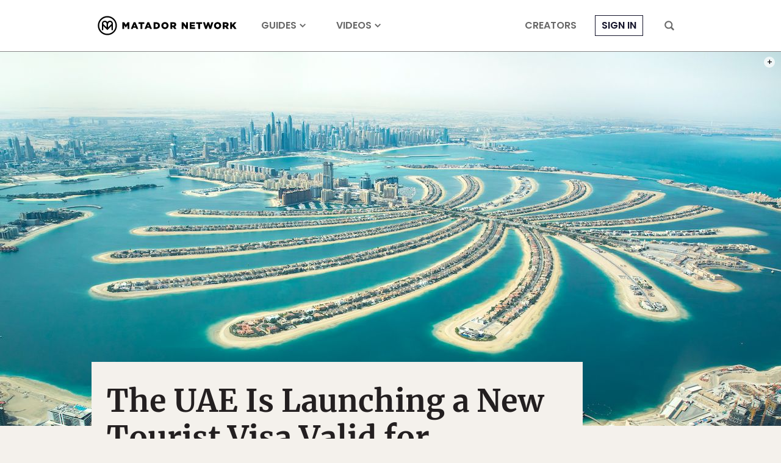

--- FILE ---
content_type: text/html; charset=UTF-8
request_url: https://matadornetwork.com/read/united-arab-emirates-tourist-visa-five-years/
body_size: 24196
content:
<!DOCTYPE html>
<html lang="en-US">
<head>
<meta charset="UTF-8">
<title>United Arab Emirates Five-Year Tourist Visa</title>
<meta name="viewport" content="width=device-width,initial-scale=1,minimum-scale=1,viewport-fit=cover">
<meta name="theme-color" content="#4c6a8e">
<link rel="icon" href="/favicon.ico">
<link rel="apple-touch-icon" href="/apple-touch-icon.png">
<link rel="mask-icon" href="/favicon.svg" color="#4c6a8e">
<link rel="preconnect" href="//cdn1.matadornetwork.com">
<link rel="dns-prefetch" href="//config.config-factory.com">
<style>@font-face{font-family:"Merriweather";font-style:normal;font-weight:400;font-display:block;src:local("Merriweather Regular"),local("Merriweather-Regular"),url(https://cdn1.matadornetwork.com/assets/fonts/Merriweather-Regular.woff2) format("woff2");unicode-range:U+0000-00FF,U+0131,U+0152-0153,U+02BB-02BC,U+02C6,U+02DA,U+02DC,U+2000-206F,U+2074,U+20AC,U+2122,U+2191,U+2193,U+2212,U+2215,U+FEFF,U+FFFD}@font-face{font-family:"Merriweather";font-style:italic;font-weight:400;font-display:swap;src:local("Merriweather Italic"),local("Merriweather-Italic"),url(https://cdn1.matadornetwork.com/assets/fonts/Merriweather-Italic.woff2) format("woff2");unicode-range:U+0000-00FF,U+0131,U+0152-0153,U+02BB-02BC,U+02C6,U+02DA,U+02DC,U+2000-206F,U+2074,U+20AC,U+2122,U+2191,U+2193,U+2212,U+2215,U+FEFF,U+FFFD}@font-face{font-family:"Merriweather";font-style:normal;font-weight:700;font-display:block;src:local("Merriweather Bold"),local("Merriweather-Bold"),url(https://cdn1.matadornetwork.com/assets/fonts/Merriweather-Bold.woff2) format("woff2");unicode-range:U+0000-00FF,U+0131,U+0152-0153,U+02BB-02BC,U+02C6,U+02DA,U+02DC,U+2000-206F,U+2074,U+20AC,U+2122,U+2191,U+2193,U+2212,U+2215,U+FEFF,U+FFFD}@font-face{font-family:"Merriweather";font-style:italic;font-weight:700;font-display:swap;src:local("Merriweather Bold Italic"),local("Merriweather-BoldItalic"),url(https://cdn1.matadornetwork.com/assets/fonts/Merriweather-BoldItalic.woff2) format("woff2");unicode-range:U+0000-00FF,U+0131,U+0152-0153,U+02BB-02BC,U+02C6,U+02DA,U+02DC,U+2000-206F,U+2074,U+20AC,U+2122,U+2191,U+2193,U+2212,U+2215,U+FEFF,U+FFFD}@font-face{font-family:"MerriweatherFallback";src:local("Georgia");size-adjust:109%;ascent-override:94%;descent-override:24%}@font-face{font-family:"Poppins";font-style:normal;font-weight:300;font-display:swap;src:local("Poppins Light"),local("Poppins-Light"),url(https://cdn1.matadornetwork.com/assets/fonts/Poppins-Light.woff2) format("woff2");unicode-range:U+0000-00FF,U+0131,U+0152-0153,U+02BB-02BC,U+02C6,U+02DA,U+02DC,U+2000-206F,U+2074,U+20AC,U+2122,U+2191,U+2193,U+2212,U+2215,U+FEFF,U+FFFD}@font-face{font-family:"Poppins";font-style:italic;font-weight:300;font-display:swap;src:local("Poppins Light Italic"),local("Poppins-LightItalic"),url(https://cdn1.matadornetwork.com/assets/fonts/Poppins-LightItalic.woff2) format("woff2");unicode-range:U+0000-00FF,U+0131,U+0152-0153,U+02BB-02BC,U+02C6,U+02DA,U+02DC,U+2000-206F,U+2074,U+20AC,U+2122,U+2191,U+2193,U+2212,U+2215,U+FEFF,U+FFFD}@font-face{font-family:"Poppins";font-style:normal;font-weight:400;font-display:block;src:local("Poppins Regular"),local("Poppins-Regular"),url(https://cdn1.matadornetwork.com/assets/fonts/Poppins-Regular.woff2) format("woff2");unicode-range:U+0000-00FF,U+0131,U+0152-0153,U+02BB-02BC,U+02C6,U+02DA,U+02DC,U+2000-206F,U+2074,U+20AC,U+2122,U+2191,U+2193,U+2212,U+2215,U+FEFF,U+FFFD}@font-face{font-family:"Poppins";font-style:italic;font-weight:400;font-display:swap;src:local("Poppins Italic"),local("Poppins-Italic"),url(https://cdn1.matadornetwork.com/assets/fonts/Poppins-Italic.woff2) format("woff2");unicode-range:U+0000-00FF,U+0131,U+0152-0153,U+02BB-02BC,U+02C6,U+02DA,U+02DC,U+2000-206F,U+2074,U+20AC,U+2122,U+2191,U+2193,U+2212,U+2215,U+FEFF,U+FFFD}@font-face{font-family:"Poppins";font-style:normal;font-weight:500;font-display:swap;src:local("Poppins Medium"),local("Poppins-Medium"),url(https://cdn1.matadornetwork.com/assets/fonts/Poppins-Medium.woff2) format("woff2");unicode-range:U+0000-00FF,U+0131,U+0152-0153,U+02BB-02BC,U+02C6,U+02DA,U+02DC,U+2000-206F,U+2074,U+20AC,U+2122,U+2191,U+2193,U+2212,U+2215,U+FEFF,U+FFFD}@font-face{font-family:"Poppins";font-style:italic;font-weight:500;font-display:swap;src:local("Poppins Medium Italic"),local("Poppins-MediumItalic"),url(https://cdn1.matadornetwork.com/assets/fonts/Poppins-MediumItalic.woff2) format("woff2");unicode-range:U+0000-00FF,U+0131,U+0152-0153,U+02BB-02BC,U+02C6,U+02DA,U+02DC,U+2000-206F,U+2074,U+20AC,U+2122,U+2191,U+2193,U+2212,U+2215,U+FEFF,U+FFFD}@font-face{font-family:"Poppins";font-style:normal;font-weight:700;font-display:swap;src:local("Poppins Semi Bold"),local("Poppins-SemiBold"),url(https://cdn1.matadornetwork.com/assets/fonts/Poppins-SemiBold.woff2) format("woff2");unicode-range:U+0000-00FF,U+0131,U+0152-0153,U+02BB-02BC,U+02C6,U+02DA,U+02DC,U+2000-206F,U+2074,U+20AC,U+2122,U+2191,U+2193,U+2212,U+2215,U+FEFF,U+FFFD}@font-face{font-family:"Poppins";font-style:italic;font-weight:700;font-display:swap;src:local("Poppins Semi Bold Italic"),local("Poppins-SemiBoldItalic"),url(https://cdn1.matadornetwork.com/assets/fonts/Poppins-SemiBoldItalic.woff2) format("woff2");unicode-range:U+0000-00FF,U+0131,U+0152-0153,U+02BB-02BC,U+02C6,U+02DA,U+02DC,U+2000-206F,U+2074,U+20AC,U+2122,U+2191,U+2193,U+2212,U+2215,U+FEFF,U+FFFD}@font-face{font-family:"PoppinsFallback";src:local("Arial");size-adjust:113%;ascent-override:105%;descent-override:35%}@font-face{font-family:"matador-network";src:url(https://cdn1.matadornetwork.com/assets/fonts/matador-network.woff) format("woff")}</style>
<style>@charset "UTF-8";.container{box-sizing:border-box;max-width:100%;margin-left:auto;margin-right:auto;padding-left:15px;padding-right:15px}.container--sm-flush{margin-left:0;margin-right:0;padding-left:0;padding-right:0}.row{display:flex;flex-wrap:wrap;margin-right:-15px;margin-left:-15px}.row>div{box-sizing:border-box;position:relative;min-height:1px;width:100%;padding-right:15px;padding-left:15px}.col-xs{flex:1 0 0%}.col-xs-1{flex:0 0 8.333%;max-width:8.333%}.col-xs-2{flex:0 0 16.666%;max-width:16.666%}.col-xs-3{flex:0 0 25%;max-width:25%}.col-xs-4{flex:0 0 33.333%;max-width:33.333%}.col-xs-5{flex:0 0 41.666%;max-width:41.666%}.col-xs-6{flex:0 0 50%;max-width:50%}.col-xs-7{flex:0 0 58.333%;max-width:58.333%}.col-xs-8{flex:0 0 66.666%;max-width:66.666%}.col-xs-9{flex:0 0 75%;max-width:75%}.col-xs-10{flex:0 0 83.333%;max-width:83.333%}.col-xs-11{flex:0 0 91.666%;max-width:91.666%}.col-xs-12{flex:0 0 100%;max-width:100%}.offset-xs-1{margin-left:8.333%}.offset-xs-2{margin-left:16.666%}.offset-xs-3{margin-left:25%}.offset-xs-4{margin-left:33.333%}.offset-xs-5{margin-left:41.666%}.offset-xs-6{margin-left:50%}.offset-xs-7{margin-left:58.333%}.offset-xs-8{margin-left:66.666%}.offset-xs-9{margin-left:75%}.offset-xs-10{margin-left:83.333%}.offset-xs-11{margin-left:91.666%}.order-xs-last{order:13}.hidden-lg-down{display:none}@media (min-width:576px){.container{width:540px}.container--sm-flush{margin-left:auto;margin-right:auto;padding-left:15px;padding-right:15px}.col-sm{flex:1 0 0%}.col-sm-1{flex:0 0 8.333%;max-width:8.333%}.col-sm-2{flex:0 0 16.666%;max-width:16.666%}.col-sm-3{flex:0 0 25%;max-width:25%}.col-sm-4{flex:0 0 33.333%;max-width:33.333%}.col-sm-5{flex:0 0 41.666%;max-width:41.666%}.col-sm-6{flex:0 0 50%;max-width:50%}.col-sm-7{flex:0 0 58.333%;max-width:58.333%}.col-sm-8{flex:0 0 66.666%;max-width:66.666%}.col-sm-9{flex:0 0 75%;max-width:75%}.col-sm-10{flex:0 0 83.333%;max-width:83.333%}.col-sm-11{flex:0 0 91.666%;max-width:91.666%}.col-sm-12{flex:0 0 100%;max-width:100%}.offset-sm-0{margin-left:0}.offset-sm-1{margin-left:8.333%}.offset-sm-2{margin-left:16.666%}.offset-sm-3{margin-left:25%}.offset-sm-4{margin-left:33.333%}.offset-sm-5{margin-left:41.666%}.offset-sm-6{margin-left:50%}.offset-sm-7{margin-left:58.333%}.offset-sm-8{margin-left:66.666%}.offset-sm-9{margin-left:75%}.offset-sm-10{margin-left:83.333%}.offset-sm-11{margin-left:91.666%}.order-sm-last{order:13}}@media (min-width:768px){.container{width:720px}.col-md{flex:1 0 0%}.col-md-1{flex:0 0 8.333%;max-width:8.333%}.col-md-2{flex:0 0 16.666%;max-width:16.666%}.col-md-3{flex:0 0 25%;max-width:25%}.col-md-4{flex:0 0 33.333%;max-width:33.333%}.col-md-5{flex:0 0 41.666%;max-width:41.666%}.col-md-6{flex:0 0 50%;max-width:50%}.col-md-7{flex:0 0 58.333%;max-width:58.333%}.col-md-8{flex:0 0 66.666%;max-width:66.666%}.col-md-9{flex:0 0 75%;max-width:75%}.col-md-10{flex:0 0 83.333%;max-width:83.333%}.col-md-11{flex:0 0 91.666%;max-width:91.666%}.col-md-12{flex:0 0 100%;max-width:100%}.offset-md-0{margin-left:0}.offset-md-1{margin-left:8.333%}.offset-md-2{margin-left:16.666%}.offset-md-3{margin-left:25%}.offset-md-4{margin-left:33.333%}.offset-md-5{margin-left:41.666%}.offset-md-6{margin-left:50%}.offset-md-7{margin-left:58.333%}.offset-md-8{margin-left:66.666%}.offset-md-9{margin-left:75%}.offset-md-10{margin-left:83.333%}.offset-md-11{margin-left:91.666%}.order-md-last{order:13}}@media (min-width:992px){.container{width:960px;max-width:100%}.col-lg{flex:1 0 0%}.col-lg-1{flex:0 0 8.333%;max-width:8.333%}.col-lg-2{flex:0 0 16.666%;max-width:16.666%}.col-lg-3{flex:0 0 25%;max-width:25%}.col-lg-4{flex:0 0 33.333%;max-width:33.333%}.col-lg-5{flex:0 0 41.666%;max-width:41.666%}.col-lg-6{flex:0 0 50%;max-width:50%}.col-lg-7{flex:0 0 58.333%;max-width:58.333%}.col-lg-8{flex:0 0 66.666%;max-width:66.666%}.col-lg-9{flex:0 0 75%;max-width:75%}.col-lg-10{flex:0 0 83.333%;max-width:83.333%}.col-lg-11{flex:0 0 91.666%;max-width:91.666%}.col-lg-12{flex:0 0 100%;max-width:100%}.offset-lg-0{margin-left:0}.offset-lg-1{margin-left:8.333%}.offset-lg-2{margin-left:16.666%}.offset-lg-3{margin-left:25%}.offset-lg-4{margin-left:33.333%}.offset-lg-5{margin-left:41.666%}.offset-lg-6{margin-left:50%}.offset-lg-7{margin-left:58.333%}.offset-lg-8{margin-left:66.666%}.offset-lg-9{margin-left:75%}.offset-lg-10{margin-left:83.333%}.offset-lg-11{margin-left:91.666%}.order-lg-last{order:13}.hidden-lg-up{display:none}.hidden-lg-down{display:block}}@media (min-width:1380px){.container{width:1220px;max-width:100%}.container--squish{padding-left:140px;padding-right:140px}.col-xl{flex:1 0 0%}.col-xl-1{flex:0 0 8.333%;max-width:8.333%}.col-xl-2{flex:0 0 16.666%;max-width:16.666%}.col-xl-3{flex:0 0 25%;max-width:25%}.col-xl-4{flex:0 0 33.333%;max-width:33.333%}.col-xl-5{flex:0 0 41.666%;max-width:41.666%}.col-xl-6{flex:0 0 50%;max-width:50%}.col-xl-7{flex:0 0 58.333%;max-width:58.333%}.col-xl-8{flex:0 0 66.666%;max-width:66.666%}.col-xl-9{flex:0 0 75%;max-width:75%}.col-xl-10{flex:0 0 83.333%;max-width:83.333%}.col-xl-11{flex:0 0 91.666%;max-width:91.666%}.col-xl-12{flex:0 0 100%;max-width:100%}.offset-xl-0{margin-left:0}.offset-xl-1{margin-left:8.333%}.offset-xl-2{margin-left:16.666%}.offset-xl-3{margin-left:25%}.offset-xl-4{margin-left:33.333%}.offset-xl-5{margin-left:41.666%}.offset-xl-6{margin-left:50%}.offset-xl-7{margin-left:58.333%}.offset-xl-8{margin-left:66.666%}.offset-xl-9{margin-left:75%}.offset-xl-10{margin-left:83.333%}.offset-xl-11{margin-left:91.666%}.order-xl-last{order:13}}@media (min-width:1800px){.container{width:1740px;max-width:100%}.col-xxl{flex:1 0 0%}.col-xxl-1{flex:0 0 8.333%;max-width:8.333%}.col-xxl-2{flex:0 0 16.666%;max-width:16.666%}.col-xxl-3{flex:0 0 25%;max-width:25%}.col-xxl-4{flex:0 0 33.333%;max-width:33.333%}.col-xxl-5{flex:0 0 41.666%;max-width:41.666%}.col-xxl-6{flex:0 0 50%;max-width:50%}.col-xxl-7{flex:0 0 58.333%;max-width:58.333%}.col-xxl-8{flex:0 0 66.666%;max-width:66.666%}.col-xxl-9{flex:0 0 75%;max-width:75%}.col-xxl-10{flex:0 0 83.333%;max-width:83.333%}.col-xxl-11{flex:0 0 91.666%;max-width:91.666%}.col-xxl-12{flex:0 0 100%;max-width:100%}.offset-xxl-0{margin-left:0}.offset-xxl-1{margin-left:8.333%}.offset-xxl-2{margin-left:16.666%}.offset-xxl-3{margin-left:25%}.offset-xxl-4{margin-left:33.333%}.offset-xxl-5{margin-left:41.666%}.offset-xxl-6{margin-left:50%}.offset-xxl-7{margin-left:58.333%}.offset-xxl-8{margin-left:66.666%}.offset-xxl-9{margin-left:75%}.offset-xxl-10{margin-left:83.333%}.offset-xxl-11{margin-left:91.666%}.order-xxl-last{order:13}}.container-wrapper{z-index:1;position:relative;background-color:#fff}.mf-wedge .container-wrapper{z-index:auto;background:0 0}.container{position:relative}.mf-wedge{overflow:hidden;position:relative;width:100%;background-position:50% 0;background-repeat:no-repeat;background-size:100% auto}.mf-wedge-gap{z-index:1;position:relative;height:40px;background:#fff}.mf-wedge--flush{margin-bottom:0}.mf-wedge-image,.mf-wedge-video>video,.mf-wedge-video>img{display:block;width:100%;height:auto;max-width:100%;max-height:100%}.mf-wedge-video>img{display:none}.mf-wedge-content{width:100%;height:100%;background:rgba(0,0,0,.01)}.mf-wedge-content--layer{position:absolute;top:0;left:0}.mf-wedge-content-mantle{display:table;width:100%;height:100%}.mf-wedge-content-outer{display:table-cell;background-position:50% 0;background-repeat:no-repeat;background-size:cover;text-align:left;vertical-align:top}.mf-wedge-content-inner{display:block;width:100%;text-align:left}.mf-wedge-content--position .mf-wedge-content-inner{display:inline-block;width:auto}.mf-wedge-content--image-background .mf-wedge-image,.mf-wedge-content--video-background .mf-wedge-video>video,.mf-wedge-content--video-background .mf-wedge-video>img{display:block;width:100%;height:auto}.mf-wedge-content--video-background .mf-wedge-video>img{display:none}@media (max-width:768px){.mf-wedge-gap{height:20px}.mf-wedge-content-inner{width:auto!important;padding-left:10px!important;padding-right:10px!important}.mf-wedge-content--image-background .mf-wedge-content-inner,.mf-wedge-content--video-background .mf-wedge-content-inner{width:100%!important;padding:0!important}.mf-wedge-content--video-background .mf-wedge-video>video{display:none}.mf-wedge-content--video-background .mf-wedge-video>img{display:block}}.mf-align-left{float:left;max-width:100%;padding-right:30px}.mf-align-right{float:right;max-width:100%;padding-left:30px}@media (max-width:992px){.mf-align-left,.mf-align-right{margin-left:0!important;margin-right:0!important}}@media (max-width:768px){.mf-align-left,.mf-align-right{float:none;width:100%!important;padding-left:0;padding-right:0}}@keyframes basic-spinner{30%{width:8px}50%{width:14px}85%{width:8px}to{transform:rotate(360deg)}}*,:before,:after{box-sizing:border-box}html,body{min-width:100%;min-height:100%;margin:0}html{font:16px/1.4 Arial,sans-serif}body{background:#f4f1ec;color:#231f20;-webkit-highlight:none;-webkit-tap-highlight-color:transparent}body.mn-layout-freeform{background-color:#fff}body.page-dark{background-color:#0a0d14;color:#fff}body.page-dark .mega-search,body.page-dark .hamburger-menu{color:#231f20}body.page-dark .footer-wrapper{background-color:#0a0d14}input[type=search]{-webkit-appearance:none}button,input[type=button],input[type=submit],a{transition:opacity 100ms ease-in-out,background 100ms ease-in-out,color 100ms ease-in-out}button:active,input[type=button]:active,input[type=submit]:active,a:active{opacity:.5;transition:none}button,input[type=button],input[type=submit]{-webkit-appearance:button;cursor:pointer}button{outline:0;border:0;color:inherit;background-color:transparent}button:focus{outline:0}a{color:#14142b;text-decoration:none}@media (hover:none){button,input[type=button],input[type=submit],a{transition:none}}#map_canvas{min-height:250px}#map_canvas img{max-width:none}.is-user-logged-in,.is-user-logged-out:not(.is-user-logged-out-placeholder){display:none!important}.is-user-logged-out-placeholder{opacity:0}.lazy.wow-ready{transition:opacity 1000ms ease-in-out}.lazy.wow-ready:not(.wow-time){opacity:0}.header-nav__before-ad{display:none;background-color:#404040}.header-nav__before-ad--loaded{display:block}.header-nav__before-ad--stuck{z-index:1001;position:sticky;top:0}.header-nav__before-ad iframe,.header-nav__before-ad .ad-wrapper>div{width:100%;height:auto}.header-nav{z-index:1000;position:sticky;top:0;pointer-events:none;transition:transform 250ms ease-in-out}.header-nav--hidden{transform:translateY(-85px)}.header-nav:not(.header-nav--near-top):not(.header-nav--hidden){transform:none}.header-nav__bar{position:relative;height:85px;border-bottom:1px solid #888;background-color:#fff;color:#686868;pointer-events:auto;transition:background 500ms ease-in-out}.header-nav__bar--transparent{background-color:transparent!important}.header-nav__inner{display:flex;position:relative;height:100%;padding:0}.header-nav__inner-left,.header-nav__inner-center,.header-nav__inner-right{flex:1 1 50%;display:flex;align-items:center}.header-nav:not(.header-nav--sponsored) .header-nav__inner-left{flex:0}.header-nav__inner-center{flex-basis:auto;justify-content:center}.header-nav--sponsored .header-nav__inner-center{flex-shrink:0;min-width:0}.header-nav__inner-right{justify-content:flex-end}.header-nav__logo,.header-nav__logo>svg{display:block;width:auto;height:45px}.header-nav__logo{overflow:hidden;display:flex;flex-direction:column;align-items:center;color:#000}.header-nav__logo>svg{flex:0 0 auto;fill:currentColor}.header-nav__sponsor-divider{margin:5px 25px}.header-nav__sponsor-divider:before{content:"×";font:24px sans-serif}.header-nav__sponsor-logo{min-width:0;max-width:50%;max-height:36px}.header-nav__hamburger-button,.header-nav__search-button{display:block;height:16px;padding:0 15px}.header-nav__hamburger-button>svg,.header-nav__search-button>svg{fill:currentColor;width:16px;height:16px;cursor:pointer}.header-nav__hamburger-button{display:none}.header-nav__search-button{margin-left:15px}.header-nav__back-button{display:flex;align-items:center;margin-right:25px;color:#000;font:.875rem/1.4 Poppins,sans-serif;letter-spacing:.05rem!important;text-transform:uppercase;opacity:.5}.header-nav__back-button:hover{opacity:1}.header-nav__back-button:before{content:url(https://cdn1.matadornetwork.com/assets/images/icons/icon-caret-left.svg);flex-shrink:0;display:inline-block;width:20px;height:20px;margin:10px}.header-nav__menu{display:flex;height:100%}.header-nav__menu>.menu{display:flex;height:100%;margin:0;padding-left:0;list-style:none;pointer-events:auto}.header-nav__menu>.menu>.menu-item{display:flex;align-items:center;margin:0 25px}.header-nav__menu>.menu>.menu-item>a{position:relative;color:currentColor;font:700 1rem/1.4 Poppins,sans-serif;text-transform:uppercase;text-decoration:none;white-space:nowrap}.header-nav__menu>.menu>.menu-item>a:hover{opacity:.5}.header-nav__menu>.menu>.menu-item.active{padding:12px 0 6px;border-bottom:6px solid #14142b}.header-nav__menu>.menu>.menu-item.menu-item-login>a{padding:5px 10px;border:1px solid currentColor;color:#14142b}.header-nav__menu>.menu>.menu-item.destinations>a:after,.header-nav__menu>.menu>.menu-item.topics>a:after,.header-nav__menu>.menu>.menu-item.videos>a:after{content:" ";display:inline-block;width:10px;height:10px;margin-left:5px;-webkit-mask:url(https://cdn1.matadornetwork.com/assets/images/icons/icon-caret-down.svg) no-repeat center;background-color:currentColor}.header-nav__menu--main{margin-left:15px}.header-nav__menu>.menu>.menu-item-has-children{position:relative}.header-nav__menu>.menu>.menu-item-has-children>a{white-space:nowrap}.header-nav__menu>.menu>.menu-item-has-children>.sub-menu{z-index:1;position:absolute;top:calc(100% - 10px);left:0;margin:0;padding:15px 25px;border-radius:3px;background:#fff;box-shadow:0 7px 28px rgba(0,0,0,.15);visibility:hidden;opacity:0;list-style:none;pointer-events:none;transform:translateY(-5px);transition:transform 250ms ease-in,opacity 250ms}.header-nav__menu>.menu>.menu-item-has-children>.sub-menu>.menu-item>a{display:block;padding:10px 35px 10px 0;color:#000;font:.875rem/1.4 Poppins,sans-serif;white-space:nowrap;opacity:.5}.header-nav__menu>.menu>.menu-item-has-children>.sub-menu>.menu-item>a:hover{color:#14142b;opacity:1}.header-nav__menu>.menu>.menu-item-has-children>.sub-menu>.menu-item-divider{height:1px;margin:10px 0;background-color:#ccc}.header-nav__menu>.menu>.menu-item-has-children:hover>.sub-menu{visibility:visible;opacity:1;pointer-events:auto;transform:none}.header-nav__menu>.menu>.menu-item-sub-menu-right>.sub-menu{left:auto;right:15px}.header-nav__inner-left>.header-nav__menu--main .menu-item:nth-child(n+4),.header-nav__inner-right>.header-nav__menu--more .menu-item:nth-child(n+4){display:none}.header-nav--focus .header-nav__menu--main,.header-nav--focus .header-nav__menu--more{display:none}.header-nav__menu--account>.menu>.menu-item{margin:0 5px}.header-nav__menu--account>.menu>.menu-item-user{position:relative;padding:0 10px}.header-nav__menu--account>.menu>.menu-item-user>a{overflow:hidden;display:block;box-sizing:border-box;width:32px;height:32px;padding:0;border:1px solid currentColor;border-radius:99px;background:#000 url(https://cdn1.matadornetwork.com/assets/images/avatar-blank-sm.png) no-repeat center;background-size:cover;text-indent:100%;cursor:pointer;opacity:1}.header-nav__menu--account>.menu>.menu-item-user>a:after{content:none}.user__notification{position:absolute;background:#14142b;padding:3px;min-width:20px;min-height:20px;border-radius:50%;color:#fff;bottom:-2px;right:0;font-family:Merriweather,serif;font-size:.625rem;font-weight:700;text-align:center;opacity:0;pointer-events:none;transition:opacity .2s linear;display:flex;justify-content:center;align-items:center;z-index:100}.user__notification--show{opacity:1;animation:pop .3s linear 1}@keyframes pop{0%{opacity:0;transform:scale(0)}50%{transform:scale(1.4)}to{transform:scale(1);opacity:1}}.header-nav__dropdown{z-index:-1;overflow:hidden;position:absolute;top:0;left:0;width:100%;height:100vh;pointer-events:none}.header-nav__dropdown-inner{padding:135px 50px 50px;background-color:#fff;color:#000;box-shadow:0 7px 28px rgba(0,0,0,.15);opacity:0;transform:translateY(calc(85px - 100%))}.header-nav__dropdown-inner>*{opacity:0}.header-nav__dropdown.open .header-nav__dropdown-inner{opacity:1;transform:translateY(0);pointer-events:auto;transition:opacity 100ms ease-in-out,transform 250ms ease-in-out}.header-nav__dropdown.open .header-nav__dropdown-inner>*{opacity:1;transition:opacity 500ms 250ms ease-in-out}.header-nav #credential_picker_container{position:absolute!important;top:calc(100% + 3px)!important;right:0!important;left:auto!important}.header-nav--dark .header-nav__bar{border-bottom-color:#686868;background-color:#0a0d14;color:#fff}.header-nav--dark .header-nav__logo{color:#fff}.header-nav--dark .header-nav__menu>.menu>.menu-item.active{border-bottom-color:#fff}.header-nav--dark .header-nav__menu>.menu>.menu-item.menu-item-login>a{color:#fff}@media (max-width:1379.98px){.header-nav__logo,.header-nav__logo>svg{width:228px;height:34px}.header-nav__back-button{overflow:hidden;width:40px;white-space:nowrap}}@media (max-width:991.98px){.header-nav--hidden{transform:translateY(-60px)}.header-nav:not(.header-nav--near-top):not(.header-nav--hidden){transform:none}.header-nav__bar{height:60px;border-bottom:none}.header-nav--sponsored .header-nav__inner-center{flex-shrink:1}.header-nav__inner-left,.header-nav__inner-right{flex:0 1 52px}.header-nav__hamburger-button{display:block}.header-nav__search-button{margin-left:0}.header-nav__menu{display:none}.header-nav--dark-md .header-nav__bar{border-bottom-color:#686868;background-color:#0a0d14;color:#fff}.header-nav--dark-md .header-nav__logo{color:#fff}.header-nav--dark-md .header-nav__menu>.menu>.menu-item.active{border-bottom-color:#fff}}@media (max-width:767.98px){.header-nav--sponsored.header-nav--hidden{transform:translateY(-130px)}.header-nav--sponsored .header-nav__bar{height:130px}.header-nav--sponsored .header-nav__inner-center{flex-direction:column}}@media (max-width:359.98px){.header-nav__logo,.header-nav__logo>svg{width:214px;height:32px}}.header-nav__sub{max-width:1740px;margin:0 auto 50px;background-color:#000}.header-nav__sub-menu{display:flex;justify-content:center;align-items:center}.header-nav__sub-menu-item{margin:0 50px;padding:25px 0;color:#fff;font:1.125rem/1.4 Poppins,sans-serif;text-transform:uppercase;letter-spacing:.2rem!important;text-align:center;white-space:nowrap}.header-nav__sub-menu-item--active{padding-bottom:21px;border-bottom:4px solid #fff;font-weight:700}@media (hover){.header-nav__sub-menu-item:hover{opacity:.6}}@media (max-width:991.98px){.header-nav__sub-menu-item{margin:0 15px;padding:15px 0;font-size:1rem}}.dropdown-menu{display:flex;pointer-events:all}.dropdown-menu__action{margin-top:25px;text-align:right}.dropdown-menu__action>a{color:#14142b;font:500 .875rem/1.4 Poppins,sans-serif;text-transform:uppercase;text-decoration:underline}.dropdown-menu__action>a:hover{opacity:.6}.dropdown-menu__sub{flex:0 0 100%;position:relative}.dropdown-menu__sub-item>a,.dropdown-menu__sub-item>button{display:flex;align-items:center;justify-content:flex-end;width:25%;padding:15px 10px;border-right:1px solid currentColor;color:#000;font:500 1rem/1.4 Poppins,sans-serif;text-transform:uppercase;text-align:right}.dropdown-menu__sub-item>a:after,.dropdown-menu__sub-item>button:after{content:" ";display:block;width:14px;height:14px;margin-left:10px;background-color:currentColor;-webkit-mask-image:url(https://cdn1.matadornetwork.com/assets/images/icons/icon-caret-right.svg);opacity:0}.dropdown-menu__sub-item:hover>a,.dropdown-menu__sub-item:hover>button{color:#14142b}.dropdown-menu__sub-item:hover>a:after,.dropdown-menu__sub-item:hover>button:after{opacity:1}.dropdown-menu__sub-item:hover>.dropdown-menu__sub-content{z-index:2}.dropdown-menu__sub-content{overflow-y:auto;display:flex;position:absolute;top:0;left:25%;width:75%;height:100%;padding:15px 0 15px 35px;background-color:#fff}.dropdown-menu__sub-item:first-child>.dropdown-menu__sub-content{z-index:1}.dropdown-menu__section{flex-grow:1;display:flex;flex-direction:column;column-gap:35px;height:100%}.dropdown-menu__section-title{align-self:flex-start;margin-bottom:25px;padding-bottom:5px;border-bottom:1px solid currentColor;font:700 1.25rem/1.4 Poppins,sans-serif}.dropdown-menu__link-grid{column-width:140px;column-fill:auto;height:calc(100% - 50px)}.dropdown-menu__link{margin-bottom:15px}.dropdown-menu__link-title{color:currentColor;font:1rem/1.4 Poppins,sans-serif}.dropdown-menu__link-title:hover{opacity:.6}.dropdown-menu__sub-content .dropdown-menu__section-title{margin-bottom:15px;padding-bottom:0;font-size:.875rem;text-transform:uppercase}.dropdown-menu__sub-content .dropdown-menu__link-title{font-size:.875rem}.mn-ad-widget{max-width:100%}.mn-ad-widget--interstitial{height:0}.mn-ad-widget--format-overlay>.ad-wrapper{max-width:100%}.mn-ad-widget--format-overlay>.ad-wrapper>div{position:fixed;width:100%;height:100%;z-index:1000000;top:0}.mn-ad-widget--format-static>.ad-wrapper,.mn-ad-widget--ultra-wide>.ad-wrapper,.mn-ad-widget--wide>.ad-wrapper,.mn-ad-widget--tall>.ad-wrapper,.mn-ad-widget--gmc>.ad-wrapper{max-width:1190px}.mn-ad-widget--format-static>.ad-wrapper>div,.mn-ad-widget--ultra-wide>.ad-wrapper>div,.mn-ad-widget--wide>.ad-wrapper>div,.mn-ad-widget--tall>.ad-wrapper>div,.mn-ad-widget--gmc>.ad-wrapper>div{display:block;width:100%;height:0}.mn-ad-widget--format-static>.ad-wrapper>div,.mn-ad-widget--ultra-wide>.ad-wrapper>div{padding-top:28.125%}.mn-ad-widget--wide>.ad-wrapper>div{padding-top:56.25%}.mn-ad-widget--tall>.ad-wrapper>div{padding-top:75%}.mn-ad-widget--gmc>.ad-wrapper>div{padding-top:65%}.mn-ad-widget--format-capture iframe{display:block;width:calc(100% - 30px);max-width:600px;height:400px;margin:0 auto;pointer-events:all}#fs-sticky-footer,#matadornetwork_adhesion{transition:transform 250ms ease-in-out}#fs-sticky-footer.hidden,#matadornetwork_adhesion.hidden{transform:translateY(100%)}#fs-sticky-footer{z-index:9999!important}#fs-slot-footer-wrapper{position:fixed}@media (max-width:767.98px){.mn-ad-widget--format-static>.ad-wrapper>div{padding-top:65%}}#matadornetwork_post_top_right1,#matadornetwork_post_bot_right1{max-width:300px;overflow:hidden}.tracking-notice{z-index:10002;display:none;box-sizing:border-box;position:fixed;bottom:10px;left:calc(50% - 340px);width:680px;padding:25px 15px;border-radius:3px;background-color:#fff;color:#404040;box-shadow:0 5px 15px rgba(0,0,0,.075)}.tracking-notice>p{margin:0 auto 25px;font:1rem/1.4 Poppins,sans-serif;text-align:center}.tracking-notice__more-info>p{margin:0 auto;font:.875rem/1.4 Poppins,sans-serif;text-align:center}body.tracking-notice-opened .tracking-notice{display:block}.tracking-notice__action{display:flex;justify-content:center;margin:0 0 15px}.tracking-notice__action>button{margin:0 15px;padding:15px 50px;font:.8125rem/1.4 Poppins,sans-serif;text-transform:uppercase;text-align:center;letter-spacing:.125rem!important}.tracking-notice__action>button:hover{opacity:.6}.tracking-notice__action>button[name=yes]{background-color:#14142b;color:#fff}@media (max-width:720px){.tracking-notice{bottom:0;left:0;width:100%;border-top:1px solid rgba(0,0,0,.1);border-radius:0}.tracking-notice>p{width:480px;max-width:100%}}.post-content-ad{clear:both;margin:50px 0}.post-content-ad .ad-wrapper>div:not(:empty):before,.post-capture-ad>.mn-ad-widget>.capture-section:before{content:"Advertisement";display:block;margin-bottom:10px;color:#686868;font:.75rem/1.2 Poppins,sans-serif;text-transform:uppercase;text-align:center;white-space:nowrap;letter-spacing:.25rem}.post-capture-ad .capture-section{margin:50px 0}.post-capture-ad .capture-section .capture-section__media--image,.post-capture-ad .capture-section .capture-section__media--video>video{opacity:1}.post-content .top-gallery-ad{float:right;width:300px;margin:15px 0 15px 25px}.post-content{font:1.125rem/1.6 Poppins,sans-serif;word-wrap:break-word;word-break:break-word}.post-content a{color:#14142b}.post-content p a,.post-content li a,.post-content .subtitle a{border-bottom:.2em solid #14142b;color:currentColor}.post-content p a:hover,.post-content li a:hover,.post-content .subtitle a:hover{background-color:#14142b;color:#fff}.post-content .ai-link:not(:disabled){text-decoration:underline;text-decoration-color:#4018c3;text-decoration-thickness:.2em;text-underline-offset:.35em;color:currentColor;cursor:pointer}.post-content .ai-link:not(:disabled):after{content:"";display:inline-block;width:1.1em;height:1.1em;margin-left:.2em;background-color:#4018c3;mask:url(https://cdn1.matadornetwork.com/assets/images/icon-sparkles-xs.png) no-repeat center;mask-size:contain;vertical-align:middle;text-decoration:none}.post-content .ai-link:not(:disabled):hover:after{mask-image:url(https://cdn1.matadornetwork.com/assets/images/icon-sparkles-xs.gif)}.post-content h1{margin:40px 0 18px;font:700 2.5rem/1.2 Merriweather,serif}.post-content h2,.post-content h5{margin:36px 0 16px;font:700 2.26rem/1.2 Merriweather,serif}.post-content h3{margin:32px 0 14px;font:700 1.9375rem/1.2 Merriweather,serif}.post-content h4{margin:28px 0 12px;font:700 1.5625rem/1.2 Merriweather,serif}.post-content h6{margin:24px 0 10px;font:700 1.25rem/1.2 Merriweather,serif}.post-content p{margin:10px 0 30px}.post-content ul,.post-content ol{margin:15px 0 30px;padding-left:30px}.post-content ul{list-style:disc outside}.post-content ol{list-style:decimal}.post-content ul li,.post-content ol li{margin-bottom:8px}.post-content img,.post-content video{max-width:100%;height:auto}.post-content iframe,.post-content object,.post-content embed{max-width:100%;margin-bottom:35px}.post-content iframe{display:block;margin:0 auto!important}.post-content .fb_iframe_widget iframe{max-width:none}.post-content .alignnone,.post-content .aligncenter,.post-content .wp-caption,.post-content .captionfull{clear:both;display:block;max-width:100%;margin:0 auto}.post-content .alignleft,.post-content .captionleft{float:left;max-width:50%;margin:5px 25px 5px 0}.post-content .alignright,.post-content .captionright{float:right;max-width:50%;margin:5px 0 5px 25px}.post-content .wp-caption,.post-content .captionleft,.post-content .captionright,.post-content .captionfull{margin-bottom:35px;font-size:.8125rem;text-align:center}.post-content .wp-caption-text,.post-content .captionleft p,.post-content .captionright p,.post-content .captionfull p{margin-top:5px;margin-bottom:10px;padding:5px 10px}.post-content .wp-caption img{display:block;margin:0 auto;max-width:100%;max-height:730px;width:auto!important;height:auto}.post-content .subtitle{margin:0 0 35px;font:700 1.5625rem/1.2 Merriweather,serif}.post-content blockquote{clear:left;overflow:hidden;margin:0 0 35px;padding:15px 25px;border-radius:3px;background-color:#fff;font-size:1rem}.post-content .pullquote{position:relative;margin:50px 0;font:900 2.26rem/1.2 Merriweather,serif}.post-content .pullquote:before{content:"“";display:block;position:absolute;top:0;right:calc(100% + 5px);color:#14142b;font-size:7rem;line-height:1.05}.post-content .dropcap{float:left;margin:0 5px 0 -5px;text-transform:uppercase;font-size:4.45rem;line-height:.85}.post-content .dropcap-small{margin:3px 3px 0 0;font-size:1.95rem}.wf-active .post-content .dropcap-small{font-size:2.3rem}.post-content .post-ender{vertical-align:-2px}.post-content .pullquote-center{display:block;position:relative;min-height:100px;margin:50px 0;padding:25px;border-radius:3px;background-color:#fff;font:700 1.5625rem/1.2 Merriweather,serif}.post-content .pullquote-center a{color:#14142b}.post-content .pullquote-center a:hover{opacity:.6}.post-content .pullquote-center img.readlink-img{display:none}.post-content .pullquote-center .readlink-title{display:block;margin:0 0 10px;font:700 1rem/1.2 Merriweather,serif}.post-content .readlink-neo{margin:50px 0}.post-content .readlink-neo__title{display:flex;align-items:center;margin:0 0 10px;font:700 1rem/1.2 Merriweather,serif}.post-content .readlink-neo__title:after{content:" ";flex:1 0 0;display:block;width:100%;height:2px;margin-left:10px;background-color:currentColor}.post-content .readlink-neo__inner{display:flex}.post-content .readlink-neo__image{flex:0 0 auto;width:90px;height:90px;margin-right:15px;background-color:#404040}.post-content .readlink-neo__image-inner{height:100%;background-position:center;background-size:cover}.post-content .readlink-neo__link-category,.post-content .readlink-neo__link-title{display:block;color:#000}.post-content .readlink-neo__link-category:hover,.post-content .readlink-neo__link-title:hover{opacity:.6}.post-content .readlink-neo__link-category{margin-bottom:5px;font:700 .875rem/1.4 Poppins,sans-serif;text-transform:uppercase}.post-content .readlink-neo__link-title{font:700 1.5625rem/1.2 Merriweather,serif}.post-content a.ts-spot{overflow:auto;box-shadow:none;border-radius:0;background-color:transparent}.post-content .newsletter-form{max-width:100%;margin-bottom:35px;padding-top:35px;background-color:#4c6a8e;color:#fff}.post-content .newsletter-form .newsletter-form__header>h2{font-size:1.9375rem}.post-content .newsletter-form .newsletter-form__header>p{font-weight:400;font-size:1rem}.post-content .affiliate-disclaimer{margin-bottom:10px;padding:35px 25px;border:1px solid #a0a0a0;font:300 .875rem/1.4 Poppins,sans-serif}.post-content .affiliate-disclaimer br{display:none}.post-content .affiliate-disclaimer p:first-child{margin-bottom:10px}.post-content .btn-primary{display:inline-block;margin-bottom:35px;padding:15px 50px;border:0;background-color:#14142b;color:#fff;font:.875rem/1.4 Poppins,sans-serif;text-transform:uppercase;text-align:center;letter-spacing:.125rem!important}.post-content .btn-primary:hover{opacity:.6}@media (max-width:991.98px){.post-content{font-size:1rem}.post-content h1{font-size:1.9375rem}.post-content h2,.post-content h5{font-size:1.5625rem}.post-content h3{font-size:1.25rem}.post-content h4{font-size:1.125rem}.post-content h6{font-size:1rem}.post-content .alignnone,.post-content .aligncenter,.post-content .wp-caption,.post-content .captionfull,.post-content .alignleft,.post-content .captionleft,.post-content .alignright,.post-content .captionright{max-width:calc(30px + 100%);width:calc(30px + 100%)!important;margin-right:-15px;margin-left:-15px}.post-content .wp-caption-text,.post-content .captionleft p,.post-content .captionright p,.post-content .captionfull p{margin-top:4px;margin-bottom:4px;padding:5px 4px}.post-content .alignleft,.post-content .captionleft,.post-content .alignright,.post-content .captionright{float:none}.post-content .pullquote,.post-content .pullquote-center,.post-content .subtitle,.post-content blockquote{float:none;max-width:100%;width:100%;margin-right:0;margin-left:0}.post-content .pullquote{position:static;margin:35px 0;font-size:1.5625rem}.post-content .pullquote:before{display:inline;position:static;color:inherit;font-size:inherit;line-height:inherit}.post-content .pullquote:after{content:"”"}.post-content .pullquote-center{min-height:70px;font-size:1.125rem}.post-content .pullquote-center .readlink-title{font-size:1rem}.post-content .subtitle{font-size:1.25rem}.post-content blockquote{font-size:.9375rem}.post-content .dropcap{font-size:3rem}.wf-active .post-content .dropcap{font-size:3.65rem}.post-content .readlink-neo__title{font-size:.75rem}.post-content .readlink-neo__image{width:60px;height:60px}.post-content .readlink-neo__link-category{font-size:.75rem}.post-content .readlink-neo__link-title{font-size:.9375rem}}@media (max-width:767.98px){.post-content .top-gallery-ad{display:none}}@media (max-width:359.98px){.container .post-content-ad{max-width:none;margin-left:-15px;margin-right:-15px}}.article-header{position:relative;max-width:1740px;margin:0 auto 50px}.article-header--flush{margin-bottom:0!important}.article-header__media-wrapper{position:relative;padding-top:35%;background-color:#404040}.article-header--tall .article-header__media-wrapper{padding-top:178%}.article-header__media-video,.article-header__media-image{position:absolute;top:0;left:0;width:100%;height:100%;object-fit:cover;object-position:center}.article-header__media-image{background:no-repeat center;background-size:cover}.article-header__media-image--xlarge{display:block}.article-header__media-image--large,.article-header__media-image--medium{display:none}.article-header__image-caption{overflow:hidden;position:absolute;top:0;right:0;width:28px;height:28px;color:transparent;font:.625rem/1.4 Poppins,sans-serif;text-transform:uppercase;white-space:nowrap}.article-header__image-caption:after{content:"+";display:flex;justify-content:center;align-items:center;position:absolute;top:8px;right:10px;width:18px;height:18px;border-radius:50%;background-color:rgba(255,255,255,.7);color:#000;font-size:.875rem;cursor:pointer}.article-header__image-caption:hover{width:auto;max-width:720px;height:auto;padding:10px 38px 10px 10px;background-color:rgba(255,255,255,.7);color:#000;white-space:normal}.article-header__image-caption a{color:currentColor}@media (max-width:1379.98px){.article-header__media-wrapper{padding-top:48%}.article-header__media-image--xlarge{display:none}.article-header__media-image--large{display:block}}@media (max-width:991.98px){.article-header{margin-bottom:35px}.article-header__media-wrapper{padding-top:62%}}@media (max-width:767.98px){.article-header__media-wrapper{padding-top:75%}.article-header__media-image--large{display:none}.article-header__media-image--medium{display:block}}.post-header{flex-basis:100%;margin-bottom:35px}.post-header>h1{margin:0 0 25px;font:700 3.125rem/1.2 Merriweather,serif}.post-header__meta{display:flex;margin-bottom:10px;font:1rem/1.4 Poppins,sans-serif}.post-header__meta-main{margin-right:15px}.post-header__author-list,.post-header__category-list,.post-header__date{margin-bottom:15px}.post-header__category-list{font-size:1.125rem}.post-header__author,.post-header__category,.post-header__date{text-transform:uppercase}.post-header__author{color:currentColor}.post-header__author,.post-header__category{font-weight:500}.post-header__author~.post-header__author::before{content:", "}.post-header__category~.post-header__category::before{content:"| ";margin-left:5px;padding-right:5px;color:#000;font-weight:400}.post-header__date{margin-left:35px;white-space:nowrap}.page-dark .post-header__meta{color:#686868}.page-dark .post-share{opacity:.5}@media (hover){.post-header__author:hover,.post-header__category:hover{opacity:.5}}@media (max-width:1379.98px){.post-header{margin-right:-25px}}@media (max-width:991.98px){.post-header>h1{font-size:1.5625rem}.post-header__meta{display:block;font-size:.875rem}}.post-wrapper .post-header{margin-top:-105px;margin-right:150px;margin-left:-25px;padding:35px 25px;background-color:#f4f1ec}.post{margin-bottom:100px}.post--with-sidebar{display:flex;flex-wrap:wrap}.post-content-wrapper{max-width:1080px;margin:0 auto}.post--with-sidebar>.post-content-wrapper{max-width:calc(100% - 420px)}.post--with-capture-ad{margin-bottom:0}.post-sidebar{flex:0 0 300px;margin-left:120px;padding-bottom:25px}.post-sidebar .mn-ad-widget>.ad-wrapper{margin-bottom:25px}.post-sidebar .mn-ad-widget>#matadornetwork_trending_block{display:block!important;margin-bottom:0}.post-sidebar--left{margin-left:0;margin-right:120px}.post-sidebar-bottom{position:sticky;top:100px}.post-sidebar__related{margin-bottom:15px}.post-sidebar__related>h3{margin:0 0 15px;font:700 1.5625rem/1.2 Merriweather,serif}.post-sidebar__related--inset{padding:15px;background-color:#f1f0ef}.post-sidebar__related--inset>.mn-ad-widget{margin:0 -15px}.post-feature-img,.post-img-wrapper{position:relative;background-color:#404040}.post-feature-img-inner{position:absolute;top:0;left:0;width:100%;height:100%;background-size:cover;background-position:center}.post-feature-img-pinterest{display:block;width:1px!important;height:0!important}@media (max-width:1379.98px){.post--with-sidebar{display:block}.post--with-sidebar>.post-content-wrapper{max-width:100%}.post-sidebar{display:none}}@media (max-width:991.98px){.post-wrapper .post-header{margin-left:0;margin-right:0}}@media (max-width:575.98px){.post-content-wrapper{margin-bottom:100px}.post-sidebar{display:block;margin:0}.post-sidebar-top,.post-sidebar-bottom{display:none}}</style>
<link rel="stylesheet" href="https://matadornetwork.com/wp-content/themes/matador-network/css/mn.css?ver=1767833789" media="print" onload="this.media='all'">
<noscript><link rel="stylesheet" href="https://matadornetwork.com/wp-content/themes/matador-network/css/mn.css?ver=1767833789"></noscript>
<noscript><link rel="stylesheet" href="https://matadornetwork.com/wp-content/themes/matador-network/css/no-js.css"></noscript>
<!-- MN Header HTML --><!-- END MN Header HTML -->
<script type="text/javascript" src="https://cdn1.matadornetwork.com/assets/js/jquery-3.6.0.min.js?ver=20221103" id="jquery-js" defer="defer" data-wp-strategy="defer"></script>
<script type="text/javascript" src="https://matadornetwork.com/wp-content/themes/matador-network/js/mn.js?ver=1767833687" id="mn-js" defer="defer" data-wp-strategy="defer"></script>
<script defer src="https://embed.guidegeek.com/embed.js" data-company="matador-network"></script>
<script async src='https://www.google-analytics.com/analytics.js'></script>
<script async src="https://www.googletagmanager.com/gtm.js?id=GTM-59BP9J"></script>
<script async src="https://connect.facebook.net/en_US/fbevents.js"></script>
<script async src="https://www.googletagmanager.com/gtag/js?id=G-QKD85ZJNHR"></script>
<script>
window.dataLayer = window.dataLayer || [];
function gtag(){dataLayer.push(arguments);}
gtag('js', new Date());
</script>
<script>
window.ga_dimension_definitions = {"custom_content":"dimension1","video_embed":"dimension2","inbound_writer":"dimension3","post_author":"dimension4","post_editor":"dimension5","vertical":"dimension6","post_tags":"dimension7","publish_date":"dimension9","post_topics":null};
window.ga_properties = [];
window.ga_custom_vars = {"post_author":"3805: Eben Diskin","post_tags":"UAE | United Arab Emirates | VISAS","post_topics":"News | Insider Guides","publish_date":"2020-01-13 09:00:12"};
window.ga4_enabled = true;
window.ua_enabled = false;
</script>
<meta name='robots' content='index, follow, max-snippet:-1, max-image-preview:large, max-video-preview:-1' />
	<style>img:is([sizes="auto" i], [sizes^="auto," i]) { contain-intrinsic-size: 3000px 1500px }</style>
	<meta name="apple-itunes-app" content="app-id=1463821797">
<meta name="apple-mobile-web-app-title" content="Matador">
<meta name="apple-mobile-web-app-capable" content="yes">
<meta property="fb:app_id" content="393539850705752">
<meta property="fb:pages" content="35974999393">
<meta property="og:site_name" content="Matador Network">
<meta property="og:title" content="The UAE Is Launching a New Tourist Visa Valid for Five Years">
<meta property="og:description" content="The United Aarab Emirates announced a new five-year visa, set to roll out within the next four months, to attract more tourists.">
<meta property="og:url" content="https://matadornetwork.com/read/united-arab-emirates-tourist-visa-five-years/">
<meta property="og:image" content="https://cdn1.matadornetwork.com/blogs/1/2020/01/Palm-Jumeirah-Dubai-1200x853.jpg">
<meta property="og:image:secure_url" content="https://cdn1.matadornetwork.com/blogs/1/2020/01/Palm-Jumeirah-Dubai-1200x853.jpg">
<meta property="og:image:width" content="1200">
<meta property="og:image:height" content="853">
<meta property="article:publisher" content="https://www.facebook.com/matadornetwork">
<meta property="og:type" content="article">
<meta property="twitter:account_id" content="16744558">
<meta property="twitter:site" content="@MatadorNetwork">
<meta property="twitter:title" content="The UAE Is Launching a New Tourist Visa Valid for Five Years">
<meta property="twitter:description" content="The United Aarab Emirates announced a new five-year visa, set to roll out within the next four months, to attract more tourists.">
<meta property="twitter:image" content="https://cdn1.matadornetwork.com/blogs/1/2020/01/Palm-Jumeirah-Dubai-1200x853.jpg">
<meta property="twitter:card" content="summary_large_image">
<meta property="twitter:creator" content="@MatadorNetwork">
<link rel="manifest" href="https://matadornetwork.com/wp-content/themes/matador-network/manifest.json">

	<!-- This site is optimized with the Yoast SEO plugin v20.8 - https://yoast.com/wordpress/plugins/seo/ -->
	<meta name="description" content="The United Aarab Emirates announced a new five-year visa, set to roll out within the next four months, to attract more tourists." />
	<link rel="canonical" href="https://matadornetwork.com/read/united-arab-emirates-tourist-visa-five-years/" />
	<meta name="twitter:label1" content="Written by" />
	<meta name="twitter:data1" content="Eben Diskin" />
	<meta name="twitter:label2" content="Est. reading time" />
	<meta name="twitter:data2" content="1 minute" />
	<!-- / Yoast SEO plugin. -->


<script>
var ajaxurl = '/wp-admin/admin-ajax.php';
var mnajaxurl = 'https://matadornetwork.com/wp-content/plugins/matadornetwork/mn-ajax.php';
var maLoggedInCookie = 'mn-user-logged-in';
var mnTemplateJSDir = 'https://matadornetwork.com/wp-content/themes/matador-network/js/';
</script>
<script data-cfasync="false">
window.googletag = window.googletag || {cmd: []};
var ads = {};
  googletag.cmd.push(function() {
googletag.defineSlot('/33760081/adhesion', [[1,1],[728,90],[300,50],[300,100],[320,50],[320,100],[970,90]], 'adhesion').addService(googletag.pubads());
ads['adhesion'] = { slot: ["33760081","adhesion",[[1,1],[728,90],[300,50],[300,100],[320,50],[320,100],[970,90]],"adhesion"] };
googletag.defineSlot('/33760081/post_intermission1', [[970,250],[320,100],[300,50],[300,100],[320,50],[728,90],[970,90]], 'post_intermission1').addService(googletag.pubads());
ads['post_intermission1'] = { slot: ["33760081","post_intermission1",[[970,250],[320,100],[300,50],[300,100],[320,50],[728,90],[970,90]],"post_intermission1"] };
googletag.defineSlot('/33760081/capture', [[1,1]], 'capture').addService(googletag.pubads());
ads['capture'] = { slot: ["33760081","capture",[[1,1]],"capture"] };
ads['newsletter'] = { slot: ["33760081","newsletter",null,"newsletter"] };
  

        googletag.pubads().enableSingleRequest();
        googletag.enableServices(); 
    });

var dispatchAdChangeEvent = function(id, changes) {
	id = id.replace(/matadornetwork_/, '');
	
	if (!ads[id])
		return;

	if (changes) {
		for (var key in changes) {
			ads[id][key] = changes[key];
		}
	}

	document.dispatchEvent(new CustomEvent('mn-ad-change', { detail: id }));
};

document.addEventListener('DOMContentLoaded', function() {
	const adhesion = document.getElementById('matadornetwork_adhesion');
	if (adhesion) {
		adhesion.addEventListener('click', function(e) {
			e.currentTarget.style.display = 'none';
		});
	}
});
</script>
<style>
.ad-wrapper {
    text-align: center;
}
#adhesion > div  {
    z-index: 999;
    position: fixed;
    bottom: 0;
    width: 100%;
    max-width: 100%;
    height: 90px;
    background-color: rgba(255,255,255,.5);
    text-align:center;
}
#adhesion > div::after {
    content: '✕';
    position: absolute;
    top: 8px;
    right: 12px;
    width: 20px;
    height: 20px;
    background-color: rgba(0,0,0,0.6);
    color: white;
    border-radius: 50%;
    display: flex;
    align-items: center;
    justify-content: center;
    font-size: 12px;
    font-weight: bold;
    cursor: pointer;
    line-height: 1;
}

#adhesion > div::after:hover {
    background-color: rgba(0,0,0,0.8);
}
</style>
<script>window.dataLayer=window.dataLayer||[],dataLayer.push({"gtm.start":(new Date).getTime(),event:"gtm.js"}),window.GoogleAnalyticsObject="ga",window.ga=window.ga||function(){(ga.q=ga.q||[]).push(arguments)},ga.l=1*new Date,window.allGa=function(){},window.fbq=window.fbq||function(){fbq.callMethod?fbq.callMethod.apply(fbq,arguments):fbq.queue.push(arguments)},window._fbq||(window._fbq=fbq),fbq.push=fbq,fbq.loaded=!0,fbq.version="2.0",fbq.queue=[],window.mnTrack=()=>{},window.enableTracking=()=>{function a(){dataLayer.push(arguments)}if(window.isTrackingConsentNeeded=!1,window.dataLayer=window.dataLayer||[],dataLayer.push({eu_c:2}),window.ua_enabled)for(var e of window.ga_properties)ga("create",e.tracking_id,e.cookie_domain,{name:e.name,allowLinker:!0});if(window.ga4_enabled){var n={};for(var i in window.ga_custom_vars)n[window.ga_dimension_definitions[i]]=i;a("js",new Date),a("config","G-QKD85ZJNHR",{custom_map:n})}for(var i in window.ga_custom_vars)window.ua_enabled&&ga("set",window.ga_dimension_definitions[i],ga_custom_vars[i]),window.ga4_enabled&&a("event",i+"_dimension",{[i]:ga_custom_vars[i]});if(allGa=function(){if(arguments.length){var a=[].slice.call(arguments);ga(function(){for(var e=a[0],n=ga.getAll(),i=0;i<n.length;i++)a[0]=n[i].get("name")+"."+e,ga.apply(ga,a)})}},allGa("set","anonymizeIp",!0),mnTrack=(e="",n={})=>{if(window.ga4_enabled&&!n.no_ga4&&a("event",e,n),n.no_ga4&&delete n.no_ga4,window.ua_enabled){var i=["send","event"];"page_view"===e?(i[0]="send",i[1]="pageview",i[2]=void 0!==n.slug?n.slug:"",i=i.concat(n)):(i[2]=e,i[3]=void 0!==n.action?n.action:"",i[4]=void 0!==n.label?n.label:"",i[5]=void 0!==n.value?n.value:0,i[6]=void 0!==n.nonInteraction?{nonInteraction:1}:{}),allGa.apply(!1,i)}},mnTrack("page_view",{no_ga4:!0}),fbq("dataProcessingOptions",["LDU"],0,0),fbq("init","890302741001574"),fbq("track","PageView"),!window.disableAds){var o=document.getElementsByTagName("script")[0],t=document.createElement("script");t.async=!0,t.src="https://securepubads.g.doubleclick.net/tag/js/gpt.js",o.parentNode.insertBefore(t,o)}},/(^| )(CONSENT=2|EU=\(null\))(;|$)/.test(document.cookie)?enableTracking():window.isTrackingConsentNeeded=!/(^| )CONSENT=0(;|$)/.test(document.cookie);</script>
</head>
<body class="wp-singular post-template-default single single-post postid-583826 single-format-standard wp-theme-matador-network mn-layout-default mn-format-default">
	<div class="mn-ad-widget" id="matadornetwork_adhesion">
    <div id="adhesion" class="ad-wrapper">
        <script data-cfasync="false">
            googletag.cmd.push(function() { googletag.display('adhesion'); });
        </script>
	</div>
</div>
<header id="header-nav" class="header-nav header-nav--near-top header-nav--flush">
	<div class="header-nav__bar">
		<div id="header-nav-inner" class="header-nav__inner container">
							<div class="header-nav__inner-left">
					<label class="header-nav__hamburger-button" for="hamburger-menu__toggler"><svg xmlns="http://www.w3.org/2000/svg" viewBox="0 0 16 16">
<rect y="2" width="16" height="2" rx=".5"></rect>
<rect y="7" width="16" height="2" rx=".5"></rect>
<rect y="12" width="16" height="2" rx=".5"></rect>
</svg></label>
				</div>
				<div class="header-nav__inner-center">
					<a class="header-nav__logo" href="https://matadornetwork.com"><svg version="1.1" viewBox="0 0 321 45" xmlns="http://www.w3.org/2000/svg">
<path d="m22.504 0.45703c12.167 2.25e-4 22.042 9.8765 22.042 22.044-5e-4 12.167-9.8749 22.042-22.042 22.042-12.167 0-22.042-9.8748-22.043-22.042 0-12.168 9.8754-22.044 22.043-22.044zm0 3.1982c-10.408 0-18.846 8.4791-18.846 18.846 5e-4 10.365 8.4801 18.845 18.846 18.845 10.408-2e-4 18.844-8.4787 18.845-18.845 0-10.366-8.4366-18.846-18.845-18.846z"/>
<path d="m14.438 11.509c2.0339-0.6445 4.3383-0.3241 6.0566 0.789 0.8744 0.5596 1.5351 1.2981 2.0234 2.0918 0.4893-0.7863 1.1247-1.5284 2.0049-2.0918l0.0059-0.0029c1.7169-1.0673 4.0191-1.3871 6.0498-0.7871h0.0019c1.7508 0.5252 3.1318 1.7099 3.9483 3.3105l0.1562 0.3252 3e-3 0.0069 0.0029 0.0078c0.22 0.5379 0.3557 1.2493 0.4277 1.9472 0.0719 0.6971 0.084 1.4199 0.0401 2.0098v14.01h-3.1543v-9.6445l-9.5391 9.417-9.5381-9.4561v9.6406h-3.1543v-13.986c1e-5 -0.5769 0.0328-1.2974 0.11621-1.9981 0.0824-0.692 0.21885-1.4025 0.43845-1.9394l3e-3 -0.0078 0.0029-0.0069c0.7897-1.7652 2.2371-3.0745 4.1045-3.6347zm15.196 3.0214c-1.1171-0.3439-2.4669-0.1831-3.4092 0.42-0.6914 0.4573-1.1791 1.2392-1.5225 2.1103-0.3335 0.8464-0.5091 1.7212-0.6162 2.3359v7.4199c0.1183-0.117 0.247-0.2436 0.3838-0.3789 0.7424-0.7343 1.7345-1.7159 2.7334-2.7041 1.9977-1.9762 4.0197-3.9768 4.1289-4.0859 0.388-0.388 0.5949-0.9416 0.6475-1.5576 0.0525-0.6157-0.054-1.2508-0.2432-1.7432-0.4347-1.1227-1.3726-1.5728-2.1025-1.8164zm-10.836 0.4239c-0.9601-0.5733-2.3177-0.7649-3.4228-0.4219l-0.0069 0.0029-0.0068 2e-3c-0.6927 0.1924-1.6418 0.6776-2.0801 1.8095-0.1892 0.4925-0.2956 1.1275-0.2431 1.7432 0.0526 0.616 0.2594 1.1696 0.6474 1.5576l-0.0019 1e-3c0.0746 0.0682 0.2287 0.2144 0.4199 0.4014 0.24 0.2346 0.5683 0.5577 0.9541 0.9384 0.7718 0.7618 1.7763 1.757 2.7724 2.7451 0.9965 0.9884 1.9854 1.9706 2.7247 2.7051 0.1342 0.1334 0.2606 0.2584 0.3769 0.374v-7.4042c-0.1302-0.6314-0.3053-1.5137-0.6348-2.3672-0.3398-0.8805-0.8161-1.6541-1.499-2.0869z"/>
<path d="m57 14.831h4.497l3.645 5.9172 3.6923-5.9172h4.4971v15.337h-4.2131v-8.8047l-3.9763 6.0118h-0.0947l-3.8816-5.9645v8.7574h-4.1657v-15.337z"/>
<path d="m83.126 14.736h4.1183l6.5326 15.479h-4.5444l-1.1361-2.7455h-5.9172l-1.0887 2.7455h-4.497l6.5325-15.479zm3.7396 9.3728-1.7041-4.355-1.7515 4.355h3.4556z"/>
<path d="m98.889 18.57h-4.5917v-3.7397h13.444v3.7397h-4.592v11.598h-4.2604v-11.598z"/>
<path d="m114.75 14.736h4.118l6.533 15.479h-4.545l-1.136-2.7455h-5.917l-1.089 2.7455h-4.449l6.485-15.479zm3.739 9.3728-1.704-4.355-1.751 4.355h3.455z"/>
<path d="m129.13 14.831h5.917c5.491 0 8.663 3.1716 8.663 7.574v0.0473c0 4.4497-3.219 7.716-8.758 7.716h-5.822v-15.337zm6.012 11.598c2.556 0 4.213-1.4201 4.213-3.8816v-0.0473c0-2.4616-1.704-3.8817-4.213-3.8817h-1.752v7.8106c0-0.0473 1.752-0.0473 1.752 0z"/>
<path d="m147.12 22.547c0-4.4497 3.55-8.0473 8.284-8.0473s8.237 3.5503 8.237 7.9527v0.0473c0 4.4024-3.551 8-8.284 8-4.734 0-8.237-3.5503-8.237-7.9527zm12.166 0c0-2.2722-1.61-4.213-3.929-4.213-2.32 0-3.882 1.8935-3.882 4.1184v0.0473c0 2.2249 1.609 4.1657 3.929 4.1657s3.882-1.8935 3.882-4.1184z"/>
<path d="m167.72 14.831h7.242c2.367 0 3.977 0.6154 5.018 1.6568 0.9 0.8521 1.373 2.0355 1.373 3.5503v0.0473c0 2.3669-1.231 3.929-3.172 4.7338l3.645 5.3491h-4.923l-3.077-4.6391h-1.846v4.6391h-4.26v-15.337zm7.053 7.3846c1.467 0 2.272-0.71 2.272-1.7988v-0.0473c0-1.1835-0.899-1.7988-2.319-1.7988h-2.793v3.6923l2.84-0.0474z"/>
<path d="m193.88 14.831h3.977l6.296 8.0947v-8.0947h4.213v15.337h-3.74l-6.58-8.426v8.426h-4.213v-15.337h0.047z"/>
<path d="m212.38 14.831h12.355v3.5976h-8.142v2.3196h7.384v3.3609h-7.384v2.4142h8.284v3.5977h-12.45v-15.29h-0.047z"/>
<path d="m232.12 18.57h-4.592v-3.7397h13.444v3.7397h-4.592v11.598h-4.26v-11.598z"/>
<path d="m243.1 14.831h4.497l2.65 8.8994 2.983-8.9467h3.645l2.982 8.9467 2.698-8.8994h4.403l-5.16 15.432h-3.693l-3.076-8.8521-3.077 8.8521h-3.693l-5.159-15.432z"/>
<path d="m268.57 22.547c0-4.4497 3.551-8.0473 8.284-8.0473 4.734 0 8.237 3.5503 8.237 7.9527v0.0473c0 4.4024-3.55 8-8.284 8s-8.237-3.5503-8.237-7.9527zm12.166 0c0-2.2722-1.609-4.213-3.929-4.213s-3.882 1.8935-3.882 4.1184v0.0473c0 2.2249 1.61 4.1657 3.929 4.1657 2.367 0 3.882-1.8935 3.882-4.1184z"/>
<path d="m288.64 14.831h7.242c2.367 0 3.977 0.6154 5.018 1.6568 0.899 0.8521 1.373 2.0355 1.373 3.5503v0.0473c0 2.3669-1.231 3.929-3.172 4.7338l3.645 5.3491h-4.923l-3.077-4.6391h-1.846v4.6391h-4.26v-15.337zm7.053 7.3846c1.467 0 2.272-0.71 2.272-1.7988v-0.0473c0-1.1835-0.852-1.7988-2.319-1.7988h-2.793v3.6923l2.84-0.0474z"/>
<path d="m305.74 14.831h4.26v6.2485l5.302-6.2485h5.065l-5.822 6.5799 5.964 8.7574h-5.112l-3.882-5.6805-1.562 1.7515v3.9763h-4.26v-15.385h0.047z"/>
</svg></a>
					<nav class="header-nav__menu--main header-nav__menu" aria-label="Main Menu Left">
	<ul class="menu">
					<li class="destinations menu-item">
			<a href="/destinations/">Guides</a>
					</li>
					<li class="videos menu-item">
			<a href="/videos/">Videos</a>
					</li>
		</ul>
</nav>
				</div>
				<div class="header-nav__inner-right">
					<nav class="header-nav__menu--more header-nav__menu" aria-label="More Menu Right">
	<ul class="menu">
					<li class=" menu-item">
			<a href="https://creators.matadornetwork.com">Creators</a>
					</li>
		</ul>
</nav>
					<nav class="header-nav__menu--account header-nav__menu" aria-label="Account">
						<div class="user__notification"></div>
						<ul class="menu is-user-logged-in">
							<li class="menu-item menu-item-user menu-item-has-children menu-item-sub-menu-right">
								<a href="https://matadornetwork.com/profile">Account</a>
								<ul class="sub-menu">
		<li class="menu-item-user menu-item"><a rel="nofollow" href="https://matadornetwork.com/profile">Profile</a></li>
	<li class="menu-item-divider"></li>
	<li class="menu-item"><a rel="nofollow" href="https://matadornetwork.com/travel-map">Travel Map</a></li>
	<li class="menu-item"><a rel="nofollow" href="https://matadornetwork.com/bookmarks">Bookmarks</a></li>
	<li class="menu-item"><a rel="nofollow" href="https://matadornetwork.com/interest-edit">Interests</a></li>
	<li class="menu-item"><a rel="nofollow" href="https://matadornetwork.com/profile-edit">Settings</a></li>
	<li class="menu-item-divider"></li>
	<li class="menu-item"><a rel="nofollow" href="https://matadornetwork.com/logout">Sign Out</a></li>
</ul>							</li>
						</ul>
						<ul class="menu is-user-logged-out-placeholder">
	<li class="menu-item menu-item-login"><a href="https://matadornetwork.com/login">Sign In</a></li>
</ul>					</nav>
					<label class="header-nav__search-button" for="mega-search__toggler"><svg xmlns="http://www.w3.org/2000/svg" viewBox="0 0 16 16">
<path d="M15.4,13.6l-3.2-3.2c0,0,0,0,0,0c0.7-1,1.1-2.3,1.1-3.6c0-3.6-2.9-6.5-6.5-6.5S0.2,3.2,0.2,6.8s2.9,6.5,6.5,6.5c1.3,0,2.6-0.4,3.6-1.1c0,0,0,0,0,0l3.2,3.2c0.5,0.5,1.3,0.5,1.8,0C15.9,14.9,15.9,14.1,15.4,13.6z M6.8,11.3c-2.5,0-4.5-2-4.5-4.5s2-4.5,4.5-4.5s4.5,2,4.5,4.5S9.2,11.3,6.8,11.3z"/>
</svg></label>
				</div>
					</div>
	</div>
	<div class="header-nav__dropdown--destinations header-nav__dropdown" style="display:none">
	<div class="header-nav__dropdown-inner container">
		<div class="dropdown-menu">
			<nav class="dropdown-menu__sub" aria-label="Destinations">
																	<div class="dropdown-menu__sub-item">
													<button>Featured Cities</button>
												<div class="dropdown-menu__sub-content">
														<div class="dropdown-menu__section">
																									<nav class="dropdown-menu__link-grid">
																									<div class="dropdown-menu__link">
										<a class="dropdown-menu__link-title" href="https://matadornetwork.com/destinations/middle-east/united-arab-emirates/abu-dhabi/">Abu Dhabi</a>
									</div>
																	<div class="dropdown-menu__link">
										<a class="dropdown-menu__link-title" href="https://matadornetwork.com/destinations/europe/netherlands/amsterdam/">Amsterdam</a>
									</div>
																	<div class="dropdown-menu__link">
										<a class="dropdown-menu__link-title" href="https://matadornetwork.com/destinations/north-america/united-states/aspen/">Aspen</a>
									</div>
																	<div class="dropdown-menu__link">
										<a class="dropdown-menu__link-title" href="https://matadornetwork.com/destinations/europe/greece/athens/">Athens</a>
									</div>
																	<div class="dropdown-menu__link">
										<a class="dropdown-menu__link-title" href="https://matadornetwork.com/destinations/north-america/united-states/atlanta/">Atlanta</a>
									</div>
																	<div class="dropdown-menu__link">
										<a class="dropdown-menu__link-title" href="https://matadornetwork.com/destinations/europe/spain/barcelona/">Barcelona</a>
									</div>
																	<div class="dropdown-menu__link">
										<a class="dropdown-menu__link-title" href="https://matadornetwork.com/destinations/asia/china/beijing/">Beijing</a>
									</div>
																	<div class="dropdown-menu__link">
										<a class="dropdown-menu__link-title" href="https://matadornetwork.com/destinations/europe/united-kingdom/northern-ireland/belfast/">Belfast</a>
									</div>
																	<div class="dropdown-menu__link">
										<a class="dropdown-menu__link-title" href="https://matadornetwork.com/destinations/europe/germany/berlin/">Berlin</a>
									</div>
																	<div class="dropdown-menu__link">
										<a class="dropdown-menu__link-title" href="https://matadornetwork.com/destinations/north-america/united-states/boston-united-states/">Boston</a>
									</div>
																	<div class="dropdown-menu__link">
										<a class="dropdown-menu__link-title" href="https://matadornetwork.com/destinations/south-america/argentina/buenos-aires/">Buenos Aires</a>
									</div>
																	<div class="dropdown-menu__link">
										<a class="dropdown-menu__link-title" href="https://matadornetwork.com/destinations/north-america/united-states/chicago/">Chicago</a>
									</div>
																	<div class="dropdown-menu__link">
										<a class="dropdown-menu__link-title" href="https://matadornetwork.com/destinations/north-america/united-states/dallas-united-states/">Dallas-Fort Worth</a>
									</div>
																	<div class="dropdown-menu__link">
										<a class="dropdown-menu__link-title" href="https://matadornetwork.com/destinations/north-america/united-states/denver/">Denver</a>
									</div>
																	<div class="dropdown-menu__link">
										<a class="dropdown-menu__link-title" href="https://matadornetwork.com/destinations/middle-east/united-arab-emirates/dubai/">Dubai</a>
									</div>
																	<div class="dropdown-menu__link">
										<a class="dropdown-menu__link-title" href="https://matadornetwork.com/destinations/middle-east/saudi-arabia/jeddah/">Jeddah</a>
									</div>
																	<div class="dropdown-menu__link">
										<a class="dropdown-menu__link-title" href="https://matadornetwork.com/destinations/europe/united-kingdom/england/london/">London</a>
									</div>
																	<div class="dropdown-menu__link">
										<a class="dropdown-menu__link-title" href="https://matadornetwork.com/destinations/europe/spain/madrid/">Madrid</a>
									</div>
																	<div class="dropdown-menu__link">
										<a class="dropdown-menu__link-title" href="https://matadornetwork.com/destinations/europe/united-kingdom/england/manchester/">Manchester</a>
									</div>
																	<div class="dropdown-menu__link">
										<a class="dropdown-menu__link-title" href="https://matadornetwork.com/destinations/north-america/mexico/mexico-city/">Mexico City</a>
									</div>
																	<div class="dropdown-menu__link">
										<a class="dropdown-menu__link-title" href="https://matadornetwork.com/destinations/north-america/united-states/miami/">Miami</a>
									</div>
																	<div class="dropdown-menu__link">
										<a class="dropdown-menu__link-title" href="https://matadornetwork.com/destinations/north-america/united-states/milwaukee/">Milwaukee</a>
									</div>
																	<div class="dropdown-menu__link">
										<a class="dropdown-menu__link-title" href="https://matadornetwork.com/destinations/north-america/united-states/philadelphia-united-states/">Philadelphia</a>
									</div>
																	<div class="dropdown-menu__link">
										<a class="dropdown-menu__link-title" href="https://matadornetwork.com/destinations/middle-east/saudi-arabia/riyadh/">Riyadh</a>
									</div>
																									</nav>
															</div>
													</div>
					</div>
																			<div class="dropdown-menu__sub-item">
													<a href="https://matadornetwork.com/destinations/europe/">Europe</a>
												<div class="dropdown-menu__sub-content">
														<div class="dropdown-menu__section">
																									<nav class="dropdown-menu__link-grid">
																									<div class="dropdown-menu__link">
										<a class="dropdown-menu__link-title" href="https://matadornetwork.com/destinations/europe/netherlands/amsterdam/">Amsterdam</a>
									</div>
																	<div class="dropdown-menu__link">
										<a class="dropdown-menu__link-title" href="https://matadornetwork.com/destinations/europe/spain/barcelona/">Barcelona</a>
									</div>
																	<div class="dropdown-menu__link">
										<a class="dropdown-menu__link-title" href="https://matadornetwork.com/destinations/europe/germany/berlin/">Berlin</a>
									</div>
																	<div class="dropdown-menu__link">
										<a class="dropdown-menu__link-title" href="https://matadornetwork.com/destinations/europe/hungary/budapest/">Budapest</a>
									</div>
																	<div class="dropdown-menu__link">
										<a class="dropdown-menu__link-title" href="https://matadornetwork.com/destinations/europe/ireland/dublin/">Dublin</a>
									</div>
																	<div class="dropdown-menu__link">
										<a class="dropdown-menu__link-title" href="https://matadornetwork.com/destinations/europe/united-kingdom/scotland/edinburgh/">Edinburgh</a>
									</div>
																	<div class="dropdown-menu__link">
										<a class="dropdown-menu__link-title" href="https://matadornetwork.com/destinations/europe/united-kingdom/england/london/">London</a>
									</div>
																	<div class="dropdown-menu__link">
										<a class="dropdown-menu__link-title" href="https://matadornetwork.com/destinations/europe/france/paris/">Paris</a>
									</div>
																	<div class="dropdown-menu__link">
										<a class="dropdown-menu__link-title" href="https://matadornetwork.com/destinations/europe/czech-republic/prague/">Prague</a>
									</div>
																	<div class="dropdown-menu__link">
										<a class="dropdown-menu__link-title" href="https://matadornetwork.com/destinations/europe/italy/rome/">Rome</a>
									</div>
																	<div class="dropdown-menu__link">
										<a class="dropdown-menu__link-title" href="https://matadornetwork.com/destinations/europe/italy/venice/">Venice</a>
									</div>
																									</nav>
															</div>
													</div>
					</div>
																			<div class="dropdown-menu__sub-item">
													<button>America</button>
												<div class="dropdown-menu__sub-content">
														<div class="dropdown-menu__section">
																	<div class="dropdown-menu__section-title">North America</div>
																																	<div class="dropdown-menu__link">
										<a class="dropdown-menu__link-title" href="https://matadornetwork.com/destinations/north-america/united-states/atlanta/">Atlanta</a>
									</div>
																	<div class="dropdown-menu__link">
										<a class="dropdown-menu__link-title" href="https://matadornetwork.com/destinations/north-america/united-states/boston-united-states/">Boston</a>
									</div>
																	<div class="dropdown-menu__link">
										<a class="dropdown-menu__link-title" href="https://matadornetwork.com/destinations/north-america/united-states/chicago/">Chicago</a>
									</div>
																	<div class="dropdown-menu__link">
										<a class="dropdown-menu__link-title" href="https://matadornetwork.com/destinations/north-america/united-states/dallas-united-states/">Dallas-Fort Worth</a>
									</div>
																	<div class="dropdown-menu__link">
										<a class="dropdown-menu__link-title" href="https://matadornetwork.com/destinations/north-america/united-states/denver/">Denver</a>
									</div>
																	<div class="dropdown-menu__link">
										<a class="dropdown-menu__link-title" href="https://matadornetwork.com/destinations/north-america/mexico/mexico-city/">Mexico City</a>
									</div>
																	<div class="dropdown-menu__link">
										<a class="dropdown-menu__link-title" href="https://matadornetwork.com/destinations/north-america/united-states/miami/">Miami</a>
									</div>
																	<div class="dropdown-menu__link">
										<a class="dropdown-menu__link-title" href="https://matadornetwork.com/destinations/north-america/united-states/philadelphia-united-states/">Philadelphia</a>
									</div>
																	<div class="dropdown-menu__link">
										<a class="dropdown-menu__link-title" href="https://matadornetwork.com/destinations/north-america/united-states/phoenix-united-states/">Phoenix</a>
									</div>
																	<div class="dropdown-menu__link">
										<a class="dropdown-menu__link-title" href="https://matadornetwork.com/destinations/north-america/united-states/seattle/">Seattle</a>
									</div>
																	<div class="dropdown-menu__link">
										<a class="dropdown-menu__link-title" href="https://matadornetwork.com/destinations/north-america/canada/toronto/">Toronto</a>
									</div>
																	<div class="dropdown-menu__link">
										<a class="dropdown-menu__link-title" href="https://matadornetwork.com/destinations/north-america/canada/vancouver/">Vancouver</a>
									</div>
																							</div>
														<div class="dropdown-menu__section">
																	<div class="dropdown-menu__section-title">Central America</div>
																																	<div class="dropdown-menu__link">
										<a class="dropdown-menu__link-title" href="https://matadornetwork.com/destinations/central-america/belize/">Belize</a>
									</div>
																	<div class="dropdown-menu__link">
										<a class="dropdown-menu__link-title" href="https://matadornetwork.com/destinations/central-america/costa-rica/">Costa Rica</a>
									</div>
																	<div class="dropdown-menu__link">
										<a class="dropdown-menu__link-title" href="https://matadornetwork.com/destinations/central-america/guatemala/">Guatemala</a>
									</div>
																	<div class="dropdown-menu__link">
										<a class="dropdown-menu__link-title" href="https://matadornetwork.com/destinations/central-america/honduras/">Honduras</a>
									</div>
																	<div class="dropdown-menu__link">
										<a class="dropdown-menu__link-title" href="https://matadornetwork.com/destinations/central-america/nicaragua/">Nicaragua</a>
									</div>
																	<div class="dropdown-menu__link">
										<a class="dropdown-menu__link-title" href="https://matadornetwork.com/destinations/central-america/panama/">Panama</a>
									</div>
																							</div>
														<div class="dropdown-menu__section">
																	<div class="dropdown-menu__section-title">Caribbean</div>
																																	<div class="dropdown-menu__link">
										<a class="dropdown-menu__link-title" href="https://matadornetwork.com/destinations/caribbean/cuba/">Cuba</a>
									</div>
																	<div class="dropdown-menu__link">
										<a class="dropdown-menu__link-title" href="https://matadornetwork.com/destinations/caribbean/dominican-republic/">Dominican Republic</a>
									</div>
																	<div class="dropdown-menu__link">
										<a class="dropdown-menu__link-title" href="https://matadornetwork.com/destinations/caribbean/haiti/">Haiti</a>
									</div>
																	<div class="dropdown-menu__link">
										<a class="dropdown-menu__link-title" href="https://matadornetwork.com/destinations/caribbean/jamaica/">Jamaica</a>
									</div>
																	<div class="dropdown-menu__link">
										<a class="dropdown-menu__link-title" href="https://matadornetwork.com/destinations/caribbean/puerto-rico/">Puerto Rico</a>
									</div>
																							</div>
														<div class="dropdown-menu__section">
																	<div class="dropdown-menu__section-title">South America</div>
																																	<div class="dropdown-menu__link">
										<a class="dropdown-menu__link-title" href="https://matadornetwork.com/destinations/south-america/argentina/">Argentina</a>
									</div>
																	<div class="dropdown-menu__link">
										<a class="dropdown-menu__link-title" href="https://matadornetwork.com/destinations/south-america/bolivia/">Bolivia</a>
									</div>
																	<div class="dropdown-menu__link">
										<a class="dropdown-menu__link-title" href="https://matadornetwork.com/destinations/south-america/brazil/">Brazil</a>
									</div>
																	<div class="dropdown-menu__link">
										<a class="dropdown-menu__link-title" href="https://matadornetwork.com/destinations/south-america/chile/">Chile</a>
									</div>
																	<div class="dropdown-menu__link">
										<a class="dropdown-menu__link-title" href="https://matadornetwork.com/destinations/south-america/colombia/">Colombia</a>
									</div>
																	<div class="dropdown-menu__link">
										<a class="dropdown-menu__link-title" href="https://matadornetwork.com/destinations/south-america/ecuador/">Ecuador</a>
									</div>
																	<div class="dropdown-menu__link">
										<a class="dropdown-menu__link-title" href="https://matadornetwork.com/destinations/south-america/peru/">Peru</a>
									</div>
																	<div class="dropdown-menu__link">
										<a class="dropdown-menu__link-title" href="https://matadornetwork.com/destinations/south-america/uruguay/">Uruguay</a>
									</div>
																	<div class="dropdown-menu__link">
										<a class="dropdown-menu__link-title" href="https://matadornetwork.com/destinations/south-america/venezuela/">Venezuela</a>
									</div>
																							</div>
													</div>
					</div>
																			<div class="dropdown-menu__sub-item">
													<a href="https://matadornetwork.com/destinations/africa/">Africa</a>
												<div class="dropdown-menu__sub-content">
														<div class="dropdown-menu__section">
																									<nav class="dropdown-menu__link-grid">
																									<div class="dropdown-menu__link">
										<a class="dropdown-menu__link-title" href="https://matadornetwork.com/destinations/africa/ethiopia/">Ethiopia</a>
									</div>
																	<div class="dropdown-menu__link">
										<a class="dropdown-menu__link-title" href="https://matadornetwork.com/destinations/africa/kenya/">Kenya</a>
									</div>
																	<div class="dropdown-menu__link">
										<a class="dropdown-menu__link-title" href="https://matadornetwork.com/destinations/africa/mali/">Mali</a>
									</div>
																	<div class="dropdown-menu__link">
										<a class="dropdown-menu__link-title" href="https://matadornetwork.com/destinations/africa/namibia/">Namibia</a>
									</div>
																	<div class="dropdown-menu__link">
										<a class="dropdown-menu__link-title" href="https://matadornetwork.com/destinations/africa/south-africa/">South Africa</a>
									</div>
																	<div class="dropdown-menu__link">
										<a class="dropdown-menu__link-title" href="https://matadornetwork.com/destinations/africa/tunisia/">Tunisia</a>
									</div>
																	<div class="dropdown-menu__link">
										<a class="dropdown-menu__link-title" href="https://matadornetwork.com/destinations/africa/uganda/">Uganda</a>
									</div>
																	<div class="dropdown-menu__link">
										<a class="dropdown-menu__link-title" href="https://matadornetwork.com/destinations/africa/zimbabwe/">Zimbabwe</a>
									</div>
																									</nav>
															</div>
													</div>
					</div>
																			<div class="dropdown-menu__sub-item">
													<a href="https://matadornetwork.com/destinations/middle-east/">Middle East</a>
												<div class="dropdown-menu__sub-content">
														<div class="dropdown-menu__section">
																									<nav class="dropdown-menu__link-grid">
																									<div class="dropdown-menu__link">
										<a class="dropdown-menu__link-title" href="https://matadornetwork.com/destinations/africa/egypt/">Egypt</a>
									</div>
																	<div class="dropdown-menu__link">
										<a class="dropdown-menu__link-title" href="https://matadornetwork.com/destinations/middle-east/iran/">Iran</a>
									</div>
																	<div class="dropdown-menu__link">
										<a class="dropdown-menu__link-title" href="https://matadornetwork.com/destinations/middle-east/israel/">Israel</a>
									</div>
																	<div class="dropdown-menu__link">
										<a class="dropdown-menu__link-title" href="https://matadornetwork.com/destinations/middle-east/jordan/">Jordan</a>
									</div>
																	<div class="dropdown-menu__link">
										<a class="dropdown-menu__link-title" href="https://matadornetwork.com/destinations/middle-east/palestinian-territory/">Palestine</a>
									</div>
																	<div class="dropdown-menu__link">
										<a class="dropdown-menu__link-title" href="https://matadornetwork.com/destinations/middle-east/saudi-arabia/">Saudi Arabia</a>
									</div>
																	<div class="dropdown-menu__link">
										<a class="dropdown-menu__link-title" href="https://matadornetwork.com/destinations/middle-east/syria/">Syria</a>
									</div>
																	<div class="dropdown-menu__link">
										<a class="dropdown-menu__link-title" href="https://matadornetwork.com/destinations/europe/turkiye/">Türkiye</a>
									</div>
																	<div class="dropdown-menu__link">
										<a class="dropdown-menu__link-title" href="https://matadornetwork.com/destinations/middle-east/united-arab-emirates/">United Arab Emirates</a>
									</div>
																									</nav>
															</div>
													</div>
					</div>
																			<div class="dropdown-menu__sub-item">
													<a href="https://matadornetwork.com/destinations/asia/">Asia</a>
												<div class="dropdown-menu__sub-content">
														<div class="dropdown-menu__section">
																									<nav class="dropdown-menu__link-grid">
																									<div class="dropdown-menu__link">
										<a class="dropdown-menu__link-title" href="https://matadornetwork.com/destinations/asia/afghanistan/">Afghanistan</a>
									</div>
																	<div class="dropdown-menu__link">
										<a class="dropdown-menu__link-title" href="https://matadornetwork.com/destinations/asia/cambodia/">Cambodia</a>
									</div>
																	<div class="dropdown-menu__link">
										<a class="dropdown-menu__link-title" href="https://matadornetwork.com/destinations/asia/china/">China</a>
									</div>
																	<div class="dropdown-menu__link">
										<a class="dropdown-menu__link-title" href="https://matadornetwork.com/destinations/asia/georgia/">Georgia</a>
									</div>
																	<div class="dropdown-menu__link">
										<a class="dropdown-menu__link-title" href="https://matadornetwork.com/destinations/asia/hong-kong/">Hong Kong</a>
									</div>
																	<div class="dropdown-menu__link">
										<a class="dropdown-menu__link-title" href="https://matadornetwork.com/destinations/asia/india/">India</a>
									</div>
																	<div class="dropdown-menu__link">
										<a class="dropdown-menu__link-title" href="https://matadornetwork.com/destinations/asia/indonesia/">Indonesia</a>
									</div>
																	<div class="dropdown-menu__link">
										<a class="dropdown-menu__link-title" href="https://matadornetwork.com/destinations/asia/japan/">Japan</a>
									</div>
																	<div class="dropdown-menu__link">
										<a class="dropdown-menu__link-title" href="https://matadornetwork.com/destinations/asia/laos/">Laos</a>
									</div>
																	<div class="dropdown-menu__link">
										<a class="dropdown-menu__link-title" href="https://matadornetwork.com/destinations/asia/malaysia/">Malaysia</a>
									</div>
																	<div class="dropdown-menu__link">
										<a class="dropdown-menu__link-title" href="https://matadornetwork.com/destinations/asia/maldives/">Maldives</a>
									</div>
																	<div class="dropdown-menu__link">
										<a class="dropdown-menu__link-title" href="https://matadornetwork.com/destinations/asia/myanmar/">Myanmar</a>
									</div>
																	<div class="dropdown-menu__link">
										<a class="dropdown-menu__link-title" href="https://matadornetwork.com/destinations/asia/nepal/">Nepal</a>
									</div>
																	<div class="dropdown-menu__link">
										<a class="dropdown-menu__link-title" href="https://matadornetwork.com/destinations/asia/north-korea/">North Korea</a>
									</div>
																	<div class="dropdown-menu__link">
										<a class="dropdown-menu__link-title" href="https://matadornetwork.com/destinations/asia/pakistan/">Pakistan</a>
									</div>
																	<div class="dropdown-menu__link">
										<a class="dropdown-menu__link-title" href="https://matadornetwork.com/destinations/asia/philippines/">Philippines</a>
									</div>
																	<div class="dropdown-menu__link">
										<a class="dropdown-menu__link-title" href="https://matadornetwork.com/destinations/asia/singapore/">Singapore</a>
									</div>
																	<div class="dropdown-menu__link">
										<a class="dropdown-menu__link-title" href="https://matadornetwork.com/destinations/asia/south-korea/">South Korea</a>
									</div>
																	<div class="dropdown-menu__link">
										<a class="dropdown-menu__link-title" href="https://matadornetwork.com/destinations/asia/sri-lanka/">Sri Lanka</a>
									</div>
																	<div class="dropdown-menu__link">
										<a class="dropdown-menu__link-title" href="https://matadornetwork.com/destinations/asia/taiwan/">Taiwan</a>
									</div>
																	<div class="dropdown-menu__link">
										<a class="dropdown-menu__link-title" href="https://matadornetwork.com/destinations/asia/thailand/">Thailand</a>
									</div>
																	<div class="dropdown-menu__link">
										<a class="dropdown-menu__link-title" href="https://matadornetwork.com/destinations/asia/vietnam/">Vietnam</a>
									</div>
																									</nav>
															</div>
													</div>
					</div>
																			<div class="dropdown-menu__sub-item">
													<a href="https://matadornetwork.com/destinations/oceania/">Oceania</a>
												<div class="dropdown-menu__sub-content">
														<div class="dropdown-menu__section">
																									<nav class="dropdown-menu__link-grid">
																									<div class="dropdown-menu__link">
										<a class="dropdown-menu__link-title" href="https://matadornetwork.com/destinations/oceania/australia/">Australia</a>
									</div>
																	<div class="dropdown-menu__link">
										<a class="dropdown-menu__link-title" href="https://matadornetwork.com/destinations/oceania/new-zealand/">New Zealand</a>
									</div>
																	<div class="dropdown-menu__link">
										<a class="dropdown-menu__link-title" href="https://matadornetwork.com/destinations/oceania/papua-new-guinea/">Papua New Guinea</a>
									</div>
																									</nav>
															</div>
													</div>
					</div>
															</nav>
		</div>
		<div class="dropdown-menu__action">
			<a href="https://matadornetwork.com/destinations/">Explore More Guides</a>
		</div>
	</div>
</div>		<div class="header-nav__dropdown--videos header-nav__dropdown" style="display:none">
	<div class="header-nav__dropdown-inner container">
		<div class="dropdown-menu">
						<div class="dropdown-menu__section">
				<header class="page-section__sub-header">
					<h3>Matador Original Series</h3>
				</header>
				<div class="article-link-list">
			<div class="row">
										<div class="article-link wow-me col-sm-3" data-format="player" data-id="4aN8L9iC">
				<a class="article-link-poster" href="https://matadornetwork.com/videos/travel-iq/">
	<div class="article-link-poster__image wow-me lazy" data-original="https://cdn1.matadornetwork.com/blogs/1/2024/01/TIQ_SeriesPoster.png" style="background-image:url('[data-uri]');"></div><noscript><div class="article-link-poster__image" style="background-image:url('https://cdn1.matadornetwork.com/blogs/1/2024/01/TIQ_SeriesPoster.png');"></div></noscript>
	</a>			</div>
								<div class="article-link wow-me col-sm-3" data-format="player" data-id="RagIbFpB">
				<a class="article-link-poster" href="https://matadornetwork.com/videos/pack-like-a-pro/">
	<div class="article-link-poster__image wow-me lazy" data-original="https://cdn1.matadornetwork.com/blogs/1/2024/01/PackLikeaPro_SeriesPoster-02.jpg" style="background-image:url('[data-uri]');"></div><noscript><div class="article-link-poster__image" style="background-image:url('https://cdn1.matadornetwork.com/blogs/1/2024/01/PackLikeaPro_SeriesPoster-02.jpg');"></div></noscript>
	</a>			</div>
								<div class="article-link wow-me col-sm-3" data-format="player" data-id="fxav9gMt">
				<a class="article-link-poster" href="https://matadornetwork.com/videos/global-citizen/">
	<div class="article-link-poster__image wow-me lazy" data-original="https://cdn1.matadornetwork.com/blogs/1/2023/07/GlobalCitizen_Poster_Series_R2_V1.jpg" style="background-image:url('[data-uri]');"></div><noscript><div class="article-link-poster__image" style="background-image:url('https://cdn1.matadornetwork.com/blogs/1/2023/07/GlobalCitizen_Poster_Series_R2_V1.jpg');"></div></noscript>
	</a>			</div>
								<div class="article-link wow-me col-sm-3" data-format="player" data-id="Lry1FofQ">
				<a class="article-link-poster" href="https://matadornetwork.com/videos/creators-corner/">
	<div class="article-link-poster__image wow-me lazy" data-original="https://cdn1.matadornetwork.com/blogs/1/2023/06/CreatorsCorner_SeriesPoster.jpg" style="background-image:url('[data-uri]');"></div><noscript><div class="article-link-poster__image" style="background-image:url('https://cdn1.matadornetwork.com/blogs/1/2023/06/CreatorsCorner_SeriesPoster.jpg');"></div></noscript>
	</a>			</div>
						</div>
	</div>			</div>
					</div>
		<div class="dropdown-menu__action">
			<a href="https://matadornetwork.com/videos/">Explore More Videos</a>
		</div>
	</div>
</div></header>
<input id="mega-search__toggler" type="checkbox" autocomplete="off" style="display:none">
<div id="mega-search" class="mega-search" style="display:none">
	<div class="mega-search__inner">
		<div class="mega-search__action">
			<div class="mega-search__action-inner">
				<label class="mega-search__close-button" for="mega-search__toggler">&#10006;</label>
				<form class="mega-search__form" method="post" action="" novalidate>
					<input type="search" name="q" placeholder="Ask me anything about travel…">
				</form>
			</div>
		</div>
		<div class="mega-search__content" data-sidebar-inner-scroll>
			<div class="mega-search__content-inner">
				<div class="mega-search__intro">
									</div>
				<div class="post-dump" data-article-link data-type="search" data-offset="0" data-layout="card" data-span="md-3">
	<div class="article-link-list">
			<div class="row">
					</div>
	</div>	<div class="page-section__action wow-me">
								<button class="page-section__action-button post-dump-load" type="button">Load More</button>
			</div></div>			</div>
		</div>
	</div>
</div>
<input id="hamburger-menu__toggler" type="checkbox" autocomplete="off" style="display:none">
<div id="hamburger-menu" class="hamburger-menu" style="display:none">
	<div class="hamburger-menu__inner">
		<div class="hamburger-menu__action">
			<label class="hamburger-menu__close-button" for="hamburger-menu__toggler">&#10006;</label>
		</div>
		<div class="hamburger-menu__content" data-sidebar-inner-scroll>
			<nav class="hamburger-menu__link-list--account hamburger-menu__link-list" aria-label="mobile">
				<ul class="menu is-user-logged-in">
					<li class="menu-item menu-item-has-children">
						<a href="https://matadornetwork.com/profile"><span class="menu-item-avatar"></span>Account</a>
						<ul class="sub-menu">
		<li class="menu-item-user menu-item"><a rel="nofollow" href="https://matadornetwork.com/profile">Profile</a></li>
	<li class="menu-item-divider"></li>
	<li class="menu-item"><a rel="nofollow" href="https://matadornetwork.com/travel-map">Travel Map</a></li>
	<li class="menu-item"><a rel="nofollow" href="https://matadornetwork.com/bookmarks">Bookmarks</a></li>
	<li class="menu-item"><a rel="nofollow" href="https://matadornetwork.com/interest-edit">Interests</a></li>
	<li class="menu-item"><a rel="nofollow" href="https://matadornetwork.com/profile-edit">Settings</a></li>
	<li class="menu-item-divider"></li>
	<li class="menu-item"><a rel="nofollow" href="https://matadornetwork.com/logout">Sign Out</a></li>
</ul>					</li>
				</ul>
				<ul class="menu is-user-logged-out-placeholder">
	<li class="menu-item menu-item-login"><a href="https://matadornetwork.com/login">Sign In</a></li>
</ul>			</nav>
			<nav class="hamburger-menu__link-list--primary hamburger-menu__link-list" aria-label="mobile">
				<ul class="menu">
																						<li class="destinations menu-item"><a href="/destinations/">Guides</a></li>
													<li class="videos menu-item"><a href="/videos/">Videos</a></li>
																																	<li class=" menu-item"><a href="https://creators.matadornetwork.com">Creators</a></li>
																			</ul>
			</nav>
			<nav class="hamburger-menu__link-list--secondary hamburger-menu__link-list" aria-label="mobile">
				<ul class="menu">
 				 					<li class="menu-item">
						<details class="hamburger-menu__sub-link-list">
							<summary>Company</summary>
							<ul class="menu">
															<li class="menu-item"><a href="https://matadornetwork.com/content/about/">About Matador</a></li>
															<li class="menu-item"><a href="https://matadornetwork.com/content/about/jobs/">Careers</a></li>
															<li class="menu-item"><a href="https://matadornetwork.com/advertise">Advertise</a></li>
														</ul>
						</details>
					</li>
				 				 					<li class="menu-item">
						<details class="hamburger-menu__sub-link-list">
							<summary>For Travelers</summary>
							<ul class="menu">
															<li class="menu-item"><a href="https://matadornetwork.com/content/newsletter/">Newsletter</a></li>
															<li class="menu-item"><a href="/destinations">Destinations</a></li>
															<li class="menu-item"><a href="/videos">Videos</a></li>
															<li class="menu-item"><a href="https://creatorthepodcast.com/">Creator: The Podcast</a></li>
															<li class="menu-item"><a href="/podcasts/no-blackout-dates/">No Blackout Dates Podcast</a></li>
															<li class="menu-item"><a href="https://creators.matadornetwork.com/">Contribute</a></li>
															<li class="menu-item"><a href="https://guidegeek.com">GuideGeek</a></li>
														</ul>
						</details>
					</li>
				 												 					<li class="menu-item"><a href="https://matadornetwork.com/es">ES</a></li>
 				 				</ul>
			</nav>
		</div>
	</div>
</div><article class="post-wrapper" data-id="583826" data-title="The UAE Is Launching a New Tourist Visa Valid for Five Years" data-ga-set="[{&quot;key&quot;:&quot;dimension4&quot;,&quot;value&quot;:&quot;3805: Eben Diskin&quot;},{&quot;key&quot;:&quot;dimension7&quot;,&quot;value&quot;:&quot;UAE | United Arab Emirates | VISAS&quot;},{&quot;key&quot;:null,&quot;value&quot;:&quot;News | Insider Guides&quot;},{&quot;key&quot;:&quot;dimension9&quot;,&quot;value&quot;:&quot;2020-01-13 09:00:12&quot;}]">
	<header class="article-header article-header--flush">
	<div class="article-header__media-wrapper">
					<IMG src="[data-uri]" class="post-feature-img-pinterest wow-me lazy" data-pin-media="https://cdn1.matadornetwork.com/blogs/1/2020/01/Palm-Jumeirah-Dubai-600x400.jpg" data-original="https://cdn1.matadornetwork.com/blogs/1/2020/01/Palm-Jumeirah-Dubai-560x420.jpg"><noscript><IMG src="https://cdn1.matadornetwork.com/blogs/1/2020/01/Palm-Jumeirah-Dubai-560x420.jpg" class="post-feature-img-pinterest" data-pin-media="https://cdn1.matadornetwork.com/blogs/1/2020/01/Palm-Jumeirah-Dubai-600x400.jpg"></noscript>
							<img class="article-header__media-image" fetchpriority="high" decoding="async" src="https://cdn1.matadornetwork.com/blogs/1/2020/01/Palm-Jumeirah-Dubai-560x420.jpg" srcset="https://cdn1.matadornetwork.com/blogs/1/2020/01/Palm-Jumeirah-Dubai-560x420.jpg 560w,https://cdn1.matadornetwork.com/blogs/1/2020/01/Palm-Jumeirah-Dubai-1200x853.jpg 1200w,https://cdn1.matadornetwork.com/blogs/1/2020/01/Palm-Jumeirah-Dubai.jpg 1600w" sizes="100vw" alt="" style="object-position:50% 9%;">			</div>
			<div class="article-header__image-caption">Photo: <a href="https://www.shutterstock.com/image-photo/aerial-view-palm-jumeirah-man-made-1094339684">Kertu</a>/Shutterstock</div>
	</header>	<div class="container"> 
	<div class="post-header">
			<h1>The UAE Is Launching a New Tourist Visa Valid for Five&nbsp;Years</h1>
		<div class="post-header__meta">
		<div class="post-header__meta-main">
						<div class="post-header__category-list">
									<a class="post-header__category" href="https://matadornetwork.com/destinations/middle-east/united-arab-emirates/">United Arab Emirates</a>
									<a class="post-header__category" href="https://matadornetwork.com/topics/news/">News</a>
									<a class="post-header__category" href="https://matadornetwork.com/topics/travel/trip-planning/">Insider Guides</a>
							</div>
									<div class="post-header__author-list">
				by 
									<a class="post-header__author" href="https://matadornetwork.com/author/ebendiskin/">Eben Diskin</a>
													<span class="post-header__date">Jan 13, 2020</span>
							</div>
					</div>
	</div>

	<div class="post-share post-share--no-color post-share--left" data-share data-id="583826" data-format="post" data-share-show-count>
	<div class="post-share__network facebook"><a href="https://www.facebook.com/sharer.php?app_id=393539850705752&sdk=joey&u=https://matadornetwork.com/read/united-arab-emirates-tourist-visa-five-years/&display=popup" target="_blank"></a><div class="count"></div></div><div class="post-share__network whats-app"><a href="whatsapp://send?text=The UAE Is Launching a New Tourist Visa Valid for Five Years: https://matadornetwork.com/read/united-arab-emirates-tourist-visa-five-years/" target="_blank"></a><div class="count"></div></div><div class="post-share__network email"><a href="mailto:?subject=The UAE Is Launching a New Tourist Visa Valid for Five Years&body=Dubai has never been so appealing. - View Article: https://matadornetwork.com/read/united-arab-emirates-tourist-visa-five-years/" target="_blank"></a><div class="count"></div></div><div class="post-share__network pinterest"><a href="https://www.pinterest.com/pin/create/button/?url=https://matadornetwork.com/read/united-arab-emirates-tourist-visa-five-years/&media=https://cdn1.matadornetwork.com/blogs/1/2020/01/Palm-Jumeirah-Dubai-600x400.jpg&description=The UAE Is Launching a New Tourist Visa Valid for Five Years" target="_blank"></a><div class="count"></div></div><div class="post-share__network twitter"><a href="https://twitter.com/intent/tweet?url=https://matadornetwork.com/read/united-arab-emirates-tourist-visa-five-years/&text=The UAE Is Launching a New Tourist Visa Valid for Five Years&tw_p=tweetbutton&via=MatadorNetwork" target="_blank"></a><div class="count"></div></div><div class="post-share__network flipboard"><a href="https://share.flipboard.com/bookmarklet/popout?v=2&title=The UAE Is Launching a New Tourist Visa Valid for Five Years - Matador Network &url=https://matadornetwork.com/read/united-arab-emirates-tourist-visa-five-years/" target="_blank"></a><div class="count"></div></div><div class="post-share__network mn-bookmark is-user-logged-in"><a href="#" target="_blank"></a><div class="count"></div></div></div></div>

	</div>
			<div class="post container post--with-capture-ad post--with-sidebar">
			<div class="post-content-wrapper">
				
				<div class="post-content">
					<p><span class="dropcap">P</span>rospective visitors to the United Arab Emirates, no matter their nationalities, will soon be able to obtain a five-year, multi-entry tourist visa. This new visa will replace the current system, which provided 30-day or 90-day visas that were either single or multi-entry.</p>
<p>The new visa system was announced on Twitter by Sheikh Mohammed bin Rashid Al Maktoum, vice president and prime minister of the UAE and ruler of Dubai.</p>
				</div>
			</div>
						<div class="post-sidebar">
				<div class="post-sidebar-top">
</div>			</div>
					</div>
		<div class="post-capture-ad">
				<div class="mn-ad-widget">
    <div id="capture" class="ad-wrapper">
        <script data-cfasync="false">
            googletag.cmd.push(function() { googletag.display('capture'); });
        </script>
	</div>
</div>
		</div>
		<div class="post container post--with-sidebar">
			<div class="post-content-wrapper">
				<div class="post-content">
					<p></p><center>
<blockquote class="twitter-tweet" data-lang="en">
<p lang="ar" dir="rtl">&#1575;&#1593;&#1578;&#1605;&#1583;&#1606;&#1575; &#1575;&#1604;&#1610;&#1608;&#1605; &#1578;&#1594;&#1610;&#1610;&#1585; &#1606;&#1592;&#1575;&#1605; &#1575;&#1604;&#1578;&#1571;&#1588;&#1610;&#1585;&#1575;&#1578; &#1575;&#1604;&#1587;&#1610;&#1575;&#1581;&#1610;&#1577; &#1601;&#1610; &#1575;&#1604;&#1583;&#1608;&#1604;&#1577; .. &#1604;&#1578;&#1603;&#1608;&#1606; &#1605;&#1583;&#1577; &#1578;&#1571;&#1588;&#1610;&#1585;&#1577; &#1575;&#1604;&#1587;&#1610;&#1575;&#1581;&#1577; &#1582;&#1605;&#1587;&#1577; &#1571;&#1593;&#1608;&#1575;&#1605; &#1605;&#1578;&#1593;&#1583;&#1583;&#1577; &#1575;&#1604;&#1575;&#1587;&#1578;&#1582;&#1583;&#1575;&#1605; .. &#1604;&#1603;&#1575;&#1601;&#1577; &#1575;&#1604;&#1580;&#1606;&#1587;&#1610;&#1575;&#1578; .. &#1606;&#1587;&#1578;&#1602;&#1576;&#1604; &#1575;&#1603;&#1579;&#1585; &#1605;&#1606; &#1634;&#1633; &#1605;&#1604;&#1610;&#1608;&#1606; &#1587;&#1575;&#1574;&#1581; &#1587;&#1606;&#1608;&#1610;&#1575; &#1608;&#1607;&#1583;&#1601;&#1606;&#1575; &#1578;&#1585;&#1587;&#1610;&#1582; &#1575;&#1604;&#1583;&#1608;&#1604;&#1577; &#1603;&#1608;&#1580;&#1607;&#1577; &#1587;&#1610;&#1575;&#1581;&#1610;&#1577; &#1593;&#1575;&#1604;&#1605;&#1610;&#1577; &#1585;&#1574;&#1610;&#1587;&#1610;&#1577; .. <a href="https://t.co/C4s26JjUE5">pic.twitter.com/C4s26JjUE5</a></p>
<p>&mdash; HH Sheikh Mohammed (@HHShkMohd) <a href="https://twitter.com/HHShkMohd/status/1214171719587520514?ref_src=twsrc%5Etfw">January 6, 2020</a></p></blockquote>
<p> <script async src="https://platform.twitter.com/widgets.js" charset="utf-8"></script></p></center>
<p>This new five-year, multi-entry visa is expected to launch within the next four months, with the aim of turning the UAE into a major tourist destination.</p>
<p>The new policy comes as <a href="https://www.expo2020dubai.com/" target="_blank" rel="nofollow noopener noreferrer">Expo 2020</a> in Dubai this October is expected to attract a massive influx of visitors. The event, billed as &ldquo;The World&rsquo;s Greatest Show,&rdquo; is an event where representatives from 190 countries gather to show off innovations in sustainability and mobility. Other openings, like the <a href="https://www.museumofthefuture.ae/" target="_blank" rel="nofollow noopener noreferrer">Museum of the Future</a> and the <a href="https://www.bluewatersdubai.ae/en/?utm_source=google&amp;utm_campaign=local_search&amp;utm_medium=organic&amp;utm_content=aindubai&amp;utm_source=google&amp;utm_campaign=local_search&amp;utm_medium=organic&amp;utm_content=AinDubai" target="_blank" rel="nofollow noopener noreferrer">Ain Dubai observation wheel</a> (the world&rsquo;s largest), are also expected to attract large numbers of tourists in 2020.</p>
<div class="post-content-ad">	<div class="mn-ad-widget">
    <div id="post_intermission1" class="ad-wrapper">
        <script data-cfasync="false">
            googletag.cmd.push(function() { googletag.display('post_intermission1'); });
        </script>
	</div>
</div>
</div><p>There has been no official announcement on exactly how much the visa will cost, but early reports suggest it will be affordable, at around $180. <img decoding="async" class="post-ender wow-me lazy" src="[data-uri]" width="15" height="15" style="width:15px;height:15px;" data-original="https://d36tnp772eyphs.cloudfront.net/assets/images/matador-logo-small-2017-bw@3.png"><noscript><img decoding="async" class="post-ender" src="https://d36tnp772eyphs.cloudfront.net/assets/images/matador-logo-small-2017-bw@3.png" width="15" height="15" style="width:15px;height:15px;"></noscript></p>
<div class="readlink-neo"><h3 class="readlink-neo__title">More like this</h3><div class="readlink-neo__inner"><a class="readlink-neo__image" href="https://matadornetwork.com/read/what-wear-middle-eastern-countries/"><div class="readlink-neo__image-inner wow-me lazy" data-original="https://cdn1.matadornetwork.com/blogs/1/2019/09/tourist-walking-among-countless-shops-in-Grand-Bazaar-market-in-Istanbul-360x270.jpg" style="background-image:url('[data-uri]');"></div><noscript><div class="readlink-neo__image-inner" style="background-image:url('https://cdn1.matadornetwork.com/blogs/1/2019/09/tourist-walking-among-countless-shops-in-Grand-Bazaar-market-in-Istanbul-360x270.jpg');"></div></noscript></a><div class="readlink-neo__content"><a class="readlink-neo__link-title" href="https://matadornetwork.com/read/what-wear-middle-eastern-countries/">What You Can and Can&rsquo;t Wear in the Arab World as Travelers</a></div></div></div>
				</div>
							</div>
						<div class="post-sidebar">
				<div class="post-sidebar-bottom">
	<div class="post-sidebar__related">
			</div>
	<div class="post-sidebar__related">
									<h3>Trending Now</h3>
									<div class="article-link-list article-link-list--xs-12 article-link-list--xl-3">
			<div class="row">
										<div class="article-link wow-me col-md-4 col-xl-12" data-format="text" data-id="884238">
				<div class="article-link-tile spooky-hover spooky-click article-link-tile--wide article-link-tile--divider article-link-tile--image-sm article-link-tile--image-after">
			<a class="article-link-tile__image-wrapper spooky-link" href="https://matadornetwork.com/read/50-exciting-new-hotels-2026-six-senses-palm-dubai/">
			<div class="article-link-tile__image--large article-link-tile__image wow-me lazy" style="background-image:url('[data-uri]');background-position:49% 71%;" data-original="https://cdn1.matadornetwork.com/blogs/1/2026/01/new-hotels-2026-Palm-1200x900.jpg"></div><noscript><div class="article-link-tile__image--large article-link-tile__image" style="background-image:url('https://cdn1.matadornetwork.com/blogs/1/2026/01/new-hotels-2026-Palm-1200x900.jpg');background-position:49% 71%;"></div></noscript>
<div class="article-link-tile__image--medium article-link-tile__image wow-me lazy" style="background-image:url('[data-uri]');background-position:49% 71%;" data-original="https://cdn1.matadornetwork.com/blogs/1/2026/01/new-hotels-2026-Palm-560x420.jpg"></div><noscript><div class="article-link-tile__image--medium article-link-tile__image" style="background-image:url('https://cdn1.matadornetwork.com/blogs/1/2026/01/new-hotels-2026-Palm-560x420.jpg');background-position:49% 71%;"></div></noscript>
<div class="article-link-tile__image--small article-link-tile__image wow-me lazy" style="background-image:url('[data-uri]');background-position:49% 71%;" data-original="https://cdn1.matadornetwork.com/blogs/1/2026/01/new-hotels-2026-Palm-360x270.jpg"></div><noscript><div class="article-link-tile__image--small article-link-tile__image" style="background-image:url('https://cdn1.matadornetwork.com/blogs/1/2026/01/new-hotels-2026-Palm-360x270.jpg');background-position:49% 71%;"></div></noscript>
			<span class="article__bookmark-button is-user-logged-in"></span>
			<span class="article__progress"></span>
		</a>
		<div class="article-link-tile__content">
				<h2><a class="spooky-link" href="https://matadornetwork.com/read/50-exciting-new-hotels-2026-six-senses-palm-dubai/">The 50 Most Exciting New Hotels of 2026: Six Senses The Palm,&nbsp;Dubai</a></h2>
		<div class="article-link-tile__content-after">
										<div class="article-link-tile__meta-list">
																				<div class="article-link-tile__meta">Jan 27, 2026</div>
													</div>
					</div>
	</div>
</div>
			</div>
								<div class="article-link wow-me col-md-4 col-xl-12" data-format="text" data-id="884219">
				<div class="article-link-tile spooky-hover spooky-click article-link-tile--wide article-link-tile--divider article-link-tile--image-sm article-link-tile--image-after">
			<a class="article-link-tile__image-wrapper spooky-link" href="https://matadornetwork.com/read/50-exciting-new-hotels-2026-cote-dazur-nice-hotel/">
			<div class="article-link-tile__image--large article-link-tile__image wow-me lazy" style="background-image:url('[data-uri]');background-position:48% 56%;" data-original="https://cdn1.matadornetwork.com/blogs/1/2026/01/new-hotels-2026-Nice-1200x900.jpg"></div><noscript><div class="article-link-tile__image--large article-link-tile__image" style="background-image:url('https://cdn1.matadornetwork.com/blogs/1/2026/01/new-hotels-2026-Nice-1200x900.jpg');background-position:48% 56%;"></div></noscript>
<div class="article-link-tile__image--medium article-link-tile__image wow-me lazy" style="background-image:url('[data-uri]');background-position:48% 56%;" data-original="https://cdn1.matadornetwork.com/blogs/1/2026/01/new-hotels-2026-Nice-560x420.jpg"></div><noscript><div class="article-link-tile__image--medium article-link-tile__image" style="background-image:url('https://cdn1.matadornetwork.com/blogs/1/2026/01/new-hotels-2026-Nice-560x420.jpg');background-position:48% 56%;"></div></noscript>
<div class="article-link-tile__image--small article-link-tile__image wow-me lazy" style="background-image:url('[data-uri]');background-position:48% 56%;" data-original="https://cdn1.matadornetwork.com/blogs/1/2026/01/new-hotels-2026-Nice-360x270.jpg"></div><noscript><div class="article-link-tile__image--small article-link-tile__image" style="background-image:url('https://cdn1.matadornetwork.com/blogs/1/2026/01/new-hotels-2026-Nice-360x270.jpg');background-position:48% 56%;"></div></noscript>
			<span class="article__bookmark-button is-user-logged-in"></span>
			<span class="article__progress"></span>
		</a>
		<div class="article-link-tile__content">
				<h2><a class="spooky-link" href="https://matadornetwork.com/read/50-exciting-new-hotels-2026-cote-dazur-nice-hotel/">The 50 Most Exciting New Hotels of 2026: Côte D’Azur Nice&nbsp;Hotel</a></h2>
		<div class="article-link-tile__content-after">
										<div class="article-link-tile__meta-list">
																				<div class="article-link-tile__meta">Jan 27, 2026</div>
													</div>
					</div>
	</div>
</div>
			</div>
						</div>
	</div>			</div>

	</div>
			</div>
					</div>
	</article>
<div id="pressboard-ad-sponsorship-msg"></div>
	<section class="page-section--xl page-section">
		<header class="page-section__header wow-me">
				<h2>Discover Matador</h2>
			</header>		<div class="container">
		<div class="article-link-list">
			<div class="row">
										<div class="article-link wow-me col-xs-12 col-lg-4" data-format="topic" data-id="705912">
				<div class="article-link-card">
	<div class="article-link-card__media-wrapper">
	<div class="article-link-card__image--large article-link-card__image wow-me lazy" style="background-image:url('[data-uri]');background-position:57% 69%;" data-original="https://cdn1.matadornetwork.com/blogs/1/2021/10/My-boyfriend-refuses-to-get-vaccinated-so-we-cant-travel-together-1200x853.jpg"></div><noscript><div class="article-link-card__image--large article-link-card__image" style="background-image:url('https://cdn1.matadornetwork.com/blogs/1/2021/10/My-boyfriend-refuses-to-get-vaccinated-so-we-cant-travel-together-1200x853.jpg');background-position:57% 69%;"></div></noscript>
<div class="article-link-card__image--medium article-link-card__image wow-me lazy" style="background-image:url('[data-uri]');background-position:57% 69%;" data-original="https://cdn1.matadornetwork.com/blogs/1/2021/10/My-boyfriend-refuses-to-get-vaccinated-so-we-cant-travel-together-560x420.jpg"></div><noscript><div class="article-link-card__image--medium article-link-card__image" style="background-image:url('https://cdn1.matadornetwork.com/blogs/1/2021/10/My-boyfriend-refuses-to-get-vaccinated-so-we-cant-travel-together-560x420.jpg');background-position:57% 69%;"></div></noscript>
<div class="article-link-card__image--small article-link-card__image wow-me lazy" style="background-image:url('[data-uri]');background-position:57% 69%;" data-original="https://cdn1.matadornetwork.com/blogs/1/2021/10/My-boyfriend-refuses-to-get-vaccinated-so-we-cant-travel-together-360x270.jpg"></div><noscript><div class="article-link-card__image--small article-link-card__image" style="background-image:url('https://cdn1.matadornetwork.com/blogs/1/2021/10/My-boyfriend-refuses-to-get-vaccinated-so-we-cant-travel-together-360x270.jpg');background-position:57% 69%;"></div></noscript>
	</div>
	<a class="article-link-card__content" href="https://matadornetwork.com/topics/outdoor/adventure-travel/">
			<div class="article-link-card__title">
							<h2>Adventure Travel</h2>
											</div>
		</a>
	<span class="article__bookmark-button is-user-logged-in"></span>
</div>			</div>
								<div class="article-link wow-me col-xs-6 col-lg-4" data-format="topic" data-id="122796">
				<div class="article-link-card">
	<div class="article-link-card__media-wrapper">
	<div class="article-link-card__image--large article-link-card__image wow-me lazy" style="background-image:url('[data-uri]');background-position:50% 50%;" data-original="https://cdn1.matadornetwork.com/blogs/1/2011/05/Epic-stays-lead-4-1200x900.jpg"></div><noscript><div class="article-link-card__image--large article-link-card__image" style="background-image:url('https://cdn1.matadornetwork.com/blogs/1/2011/05/Epic-stays-lead-4-1200x900.jpg');background-position:50% 50%;"></div></noscript>
<div class="article-link-card__image--medium article-link-card__image wow-me lazy" style="background-image:url('[data-uri]');background-position:50% 50%;" data-original="https://cdn1.matadornetwork.com/blogs/1/2011/05/Epic-stays-lead-4-560x420.jpg"></div><noscript><div class="article-link-card__image--medium article-link-card__image" style="background-image:url('https://cdn1.matadornetwork.com/blogs/1/2011/05/Epic-stays-lead-4-560x420.jpg');background-position:50% 50%;"></div></noscript>
<div class="article-link-card__image--small article-link-card__image wow-me lazy" style="background-image:url('[data-uri]');background-position:50% 50%;" data-original="https://cdn1.matadornetwork.com/blogs/1/2011/05/Epic-stays-lead-4-360x270.jpg"></div><noscript><div class="article-link-card__image--small article-link-card__image" style="background-image:url('https://cdn1.matadornetwork.com/blogs/1/2011/05/Epic-stays-lead-4-360x270.jpg');background-position:50% 50%;"></div></noscript>
	</div>
	<a class="article-link-card__content" href="https://matadornetwork.com/topics/travel/where-to-stay/">
			<div class="article-link-card__title">
							<h2>Epic Stays</h2>
											</div>
		</a>
	<span class="article__bookmark-button is-user-logged-in"></span>
</div>			</div>
								<div class="article-link wow-me col-xs-6 col-lg-4" data-format="topic" data-id="533042">
				<div class="article-link-card">
	<div class="article-link-card__media-wrapper">
	<div class="article-link-card__image--large article-link-card__image wow-me lazy" style="background-image:url('[data-uri]');background-position:50% 50%;" data-original="https://cdn1.matadornetwork.com/blogs/1/2019/01/Train-on-famous-landwasser-Viaduct-bridge-in-Switzerland-1200x853.jpg"></div><noscript><div class="article-link-card__image--large article-link-card__image" style="background-image:url('https://cdn1.matadornetwork.com/blogs/1/2019/01/Train-on-famous-landwasser-Viaduct-bridge-in-Switzerland-1200x853.jpg');background-position:50% 50%;"></div></noscript>
<div class="article-link-card__image--medium article-link-card__image wow-me lazy" style="background-image:url('[data-uri]');background-position:50% 50%;" data-original="https://cdn1.matadornetwork.com/blogs/1/2019/01/Train-on-famous-landwasser-Viaduct-bridge-in-Switzerland-560x420.jpg"></div><noscript><div class="article-link-card__image--medium article-link-card__image" style="background-image:url('https://cdn1.matadornetwork.com/blogs/1/2019/01/Train-on-famous-landwasser-Viaduct-bridge-in-Switzerland-560x420.jpg');background-position:50% 50%;"></div></noscript>
<div class="article-link-card__image--small article-link-card__image wow-me lazy" style="background-image:url('[data-uri]');background-position:50% 50%;" data-original="https://cdn1.matadornetwork.com/blogs/1/2019/01/Train-on-famous-landwasser-Viaduct-bridge-in-Switzerland-360x270.jpg"></div><noscript><div class="article-link-card__image--small article-link-card__image" style="background-image:url('https://cdn1.matadornetwork.com/blogs/1/2019/01/Train-on-famous-landwasser-Viaduct-bridge-in-Switzerland-360x270.jpg');background-position:50% 50%;"></div></noscript>
	</div>
	<a class="article-link-card__content" href="https://matadornetwork.com/topics/travel/train-travel/">
			<div class="article-link-card__title">
							<h2>Train Travel</h2>
											</div>
		</a>
	<span class="article__bookmark-button is-user-logged-in"></span>
</div>			</div>
								<div class="article-link wow-me col-xs-6 col-lg-4" data-format="topic" data-id="116691">
				<div class="article-link-card">
	<div class="article-link-card__media-wrapper">
	<div class="article-link-card__image--large article-link-card__image wow-me lazy" style="background-image:url('[data-uri]');background-position:50% 64%;" data-original="https://cdn1.matadornetwork.com/blogs/1/2022/04/redwood-national-park-tallest-trees-in-california-1200x900.jpg"></div><noscript><div class="article-link-card__image--large article-link-card__image" style="background-image:url('https://cdn1.matadornetwork.com/blogs/1/2022/04/redwood-national-park-tallest-trees-in-california-1200x900.jpg');background-position:50% 64%;"></div></noscript>
<div class="article-link-card__image--medium article-link-card__image wow-me lazy" style="background-image:url('[data-uri]');background-position:50% 64%;" data-original="https://cdn1.matadornetwork.com/blogs/1/2022/04/redwood-national-park-tallest-trees-in-california-560x420.jpg"></div><noscript><div class="article-link-card__image--medium article-link-card__image" style="background-image:url('https://cdn1.matadornetwork.com/blogs/1/2022/04/redwood-national-park-tallest-trees-in-california-560x420.jpg');background-position:50% 64%;"></div></noscript>
<div class="article-link-card__image--small article-link-card__image wow-me lazy" style="background-image:url('[data-uri]');background-position:50% 64%;" data-original="https://cdn1.matadornetwork.com/blogs/1/2022/04/redwood-national-park-tallest-trees-in-california-360x270.jpg"></div><noscript><div class="article-link-card__image--small article-link-card__image" style="background-image:url('https://cdn1.matadornetwork.com/blogs/1/2022/04/redwood-national-park-tallest-trees-in-california-360x270.jpg');background-position:50% 64%;"></div></noscript>
	</div>
	<a class="article-link-card__content" href="https://matadornetwork.com/topics/outdoor/parks-wilderness/">
			<div class="article-link-card__title">
							<h2>National Parks</h2>
											</div>
		</a>
	<span class="article__bookmark-button is-user-logged-in"></span>
</div>			</div>
								<div class="article-link wow-me col-xs-6 col-lg-4" data-format="topic" data-id="533061">
				<div class="article-link-card">
	<div class="article-link-card__media-wrapper">
	<div class="article-link-card__image--large article-link-card__image wow-me lazy" style="background-image:url('[data-uri]');background-position:50% 50%;" data-original="https://cdn1.matadornetwork.com/blogs/1/2019/03/&copy;Scott-Sporleder-USVI-52-1200x900.jpg"></div><noscript><div class="article-link-card__image--large article-link-card__image" style="background-image:url('https://cdn1.matadornetwork.com/blogs/1/2019/03/&copy;Scott-Sporleder-USVI-52-1200x900.jpg');background-position:50% 50%;"></div></noscript>
<div class="article-link-card__image--medium article-link-card__image wow-me lazy" style="background-image:url('[data-uri]');background-position:50% 50%;" data-original="https://cdn1.matadornetwork.com/blogs/1/2019/03/&copy;Scott-Sporleder-USVI-52-560x420.jpg"></div><noscript><div class="article-link-card__image--medium article-link-card__image" style="background-image:url('https://cdn1.matadornetwork.com/blogs/1/2019/03/&copy;Scott-Sporleder-USVI-52-560x420.jpg');background-position:50% 50%;"></div></noscript>
<div class="article-link-card__image--small article-link-card__image wow-me lazy" style="background-image:url('[data-uri]');background-position:50% 50%;" data-original="https://cdn1.matadornetwork.com/blogs/1/2019/03/&copy;Scott-Sporleder-USVI-52-360x270.jpg"></div><noscript><div class="article-link-card__image--small article-link-card__image" style="background-image:url('https://cdn1.matadornetwork.com/blogs/1/2019/03/&copy;Scott-Sporleder-USVI-52-360x270.jpg');background-position:50% 50%;"></div></noscript>
	</div>
	<a class="article-link-card__content" href="https://matadornetwork.com/topics/outdoor/beaches/">
			<div class="article-link-card__title">
							<h2>Beaches and Islands</h2>
											</div>
		</a>
	<span class="article__bookmark-button is-user-logged-in"></span>
</div>			</div>
								<div class="article-link wow-me col-xs-6 col-lg-4" data-format="topic" data-id="116678">
				<div class="article-link-card">
	<div class="article-link-card__media-wrapper">
	<div class="article-link-card__image--large article-link-card__image wow-me lazy" style="background-image:url('[data-uri]');background-position:54% 61%;" data-original="https://cdn1.matadornetwork.com/blogs/1/2022/10/skiing-in-the-alps-austria-1200x900.jpg"></div><noscript><div class="article-link-card__image--large article-link-card__image" style="background-image:url('https://cdn1.matadornetwork.com/blogs/1/2022/10/skiing-in-the-alps-austria-1200x900.jpg');background-position:54% 61%;"></div></noscript>
<div class="article-link-card__image--medium article-link-card__image wow-me lazy" style="background-image:url('[data-uri]');background-position:54% 61%;" data-original="https://cdn1.matadornetwork.com/blogs/1/2022/10/skiing-in-the-alps-austria-560x420.jpg"></div><noscript><div class="article-link-card__image--medium article-link-card__image" style="background-image:url('https://cdn1.matadornetwork.com/blogs/1/2022/10/skiing-in-the-alps-austria-560x420.jpg');background-position:54% 61%;"></div></noscript>
<div class="article-link-card__image--small article-link-card__image wow-me lazy" style="background-image:url('[data-uri]');background-position:54% 61%;" data-original="https://cdn1.matadornetwork.com/blogs/1/2022/10/skiing-in-the-alps-austria-360x270.jpg"></div><noscript><div class="article-link-card__image--small article-link-card__image" style="background-image:url('https://cdn1.matadornetwork.com/blogs/1/2022/10/skiing-in-the-alps-austria-360x270.jpg');background-position:54% 61%;"></div></noscript>
	</div>
	<a class="article-link-card__content" href="https://matadornetwork.com/topics/outdoor/snow-sports/">
			<div class="article-link-card__title">
							<h2>Ski and Snow</h2>
											</div>
		</a>
	<span class="article__bookmark-button is-user-logged-in"></span>
</div>			</div>
								<div class="article-link wow-me col-xs-6 col-lg-4" data-format="topic" data-id="533063">
				<div class="article-link-card">
	<div class="article-link-card__media-wrapper">
	<div class="article-link-card__image--large article-link-card__image wow-me lazy" style="background-image:url('[data-uri]');background-position:55% 34%;" data-original="https://cdn1.matadornetwork.com/blogs/1/2022/02/wildlife-tourism-Natural-elephant-behaviour-4-1200x900.jpg"></div><noscript><div class="article-link-card__image--large article-link-card__image" style="background-image:url('https://cdn1.matadornetwork.com/blogs/1/2022/02/wildlife-tourism-Natural-elephant-behaviour-4-1200x900.jpg');background-position:55% 34%;"></div></noscript>
<div class="article-link-card__image--medium article-link-card__image wow-me lazy" style="background-image:url('[data-uri]');background-position:55% 34%;" data-original="https://cdn1.matadornetwork.com/blogs/1/2022/02/wildlife-tourism-Natural-elephant-behaviour-4-560x420.jpg"></div><noscript><div class="article-link-card__image--medium article-link-card__image" style="background-image:url('https://cdn1.matadornetwork.com/blogs/1/2022/02/wildlife-tourism-Natural-elephant-behaviour-4-560x420.jpg');background-position:55% 34%;"></div></noscript>
<div class="article-link-card__image--small article-link-card__image wow-me lazy" style="background-image:url('[data-uri]');background-position:55% 34%;" data-original="https://cdn1.matadornetwork.com/blogs/1/2022/02/wildlife-tourism-Natural-elephant-behaviour-4-360x270.jpg"></div><noscript><div class="article-link-card__image--small article-link-card__image" style="background-image:url('https://cdn1.matadornetwork.com/blogs/1/2022/02/wildlife-tourism-Natural-elephant-behaviour-4-360x270.jpg');background-position:55% 34%;"></div></noscript>
	</div>
	<a class="article-link-card__content" href="https://matadornetwork.com/topics/outdoor/wildlife/">
			<div class="article-link-card__title">
							<h2>Wildlife</h2>
											</div>
		</a>
	<span class="article__bookmark-button is-user-logged-in"></span>
</div>			</div>
								<div class="article-link wow-me col-xs-6 col-lg-4" data-format="topic" data-id="533040">
				<div class="article-link-card">
	<div class="article-link-card__media-wrapper">
	<div class="article-link-card__image--large article-link-card__image wow-me lazy" style="background-image:url('[data-uri]');background-position:50% 50%;" data-original="https://cdn1.matadornetwork.com/blogs/1/2019/03/&copy;Scott-Sporleder-PickettsSouthDakota-42-of-139-1200x900.jpg"></div><noscript><div class="article-link-card__image--large article-link-card__image" style="background-image:url('https://cdn1.matadornetwork.com/blogs/1/2019/03/&copy;Scott-Sporleder-PickettsSouthDakota-42-of-139-1200x900.jpg');background-position:50% 50%;"></div></noscript>
<div class="article-link-card__image--medium article-link-card__image wow-me lazy" style="background-image:url('[data-uri]');background-position:50% 50%;" data-original="https://cdn1.matadornetwork.com/blogs/1/2019/03/&copy;Scott-Sporleder-PickettsSouthDakota-42-of-139-560x420.jpg"></div><noscript><div class="article-link-card__image--medium article-link-card__image" style="background-image:url('https://cdn1.matadornetwork.com/blogs/1/2019/03/&copy;Scott-Sporleder-PickettsSouthDakota-42-of-139-560x420.jpg');background-position:50% 50%;"></div></noscript>
<div class="article-link-card__image--small article-link-card__image wow-me lazy" style="background-image:url('[data-uri]');background-position:50% 50%;" data-original="https://cdn1.matadornetwork.com/blogs/1/2019/03/&copy;Scott-Sporleder-PickettsSouthDakota-42-of-139-360x270.jpg"></div><noscript><div class="article-link-card__image--small article-link-card__image" style="background-image:url('https://cdn1.matadornetwork.com/blogs/1/2019/03/&copy;Scott-Sporleder-PickettsSouthDakota-42-of-139-360x270.jpg');background-position:50% 50%;"></div></noscript>
	</div>
	<a class="article-link-card__content" href="https://matadornetwork.com/topics/travel/road-trips/">
			<div class="article-link-card__title">
							<h2>Road Trips</h2>
											</div>
		</a>
	<span class="article__bookmark-button is-user-logged-in"></span>
</div>			</div>
								<div class="article-link wow-me col-xs-6 col-lg-4" data-format="topic" data-id="116647">
				<div class="article-link-card">
	<div class="article-link-card__media-wrapper">
	<div class="article-link-card__image--large article-link-card__image wow-me lazy" style="background-image:url('[data-uri]');background-position:50% 50%;" data-original="https://cdn1.matadornetwork.com/blogs/1/2011/05/Matador_Sonoma-70-1200x900.jpg"></div><noscript><div class="article-link-card__image--large article-link-card__image" style="background-image:url('https://cdn1.matadornetwork.com/blogs/1/2011/05/Matador_Sonoma-70-1200x900.jpg');background-position:50% 50%;"></div></noscript>
<div class="article-link-card__image--medium article-link-card__image wow-me lazy" style="background-image:url('[data-uri]');background-position:50% 50%;" data-original="https://cdn1.matadornetwork.com/blogs/1/2011/05/Matador_Sonoma-70-560x420.jpg"></div><noscript><div class="article-link-card__image--medium article-link-card__image" style="background-image:url('https://cdn1.matadornetwork.com/blogs/1/2011/05/Matador_Sonoma-70-560x420.jpg');background-position:50% 50%;"></div></noscript>
<div class="article-link-card__image--small article-link-card__image wow-me lazy" style="background-image:url('[data-uri]');background-position:50% 50%;" data-original="https://cdn1.matadornetwork.com/blogs/1/2011/05/Matador_Sonoma-70-360x270.jpg"></div><noscript><div class="article-link-card__image--small article-link-card__image" style="background-image:url('https://cdn1.matadornetwork.com/blogs/1/2011/05/Matador_Sonoma-70-360x270.jpg');background-position:50% 50%;"></div></noscript>
	</div>
	<a class="article-link-card__content" href="https://matadornetwork.com/topics/lifestyle/wellness/">
			<div class="article-link-card__title">
							<h2>Wellness</h2>
											</div>
		</a>
	<span class="article__bookmark-button is-user-logged-in"></span>
</div>			</div>
						</div>
	</div>		</div>
	</section>
<footer class="page-footer">
	<div class="page-footer__topic">
		<div class="container">
			<div class="page-footer__content">
				<div class="page-footer__content-col--wide page-footer__content-col">
					<div class="page-footer__content-col-group">
											<div class="page-footer__content-col">
							<div class="page-footer__content-section">
								<h3 class="page-footer__content-title">Inspiration</h3>
								<nav class="page-footer__content-menu" aria-label="Inspiration Topics">
									<ul class="menu">
																			<li class="menu-item"><a href="https://matadornetwork.com/topics/outdoor/adventure-travel/">Adventure Travel</a></li>
																			<li class="menu-item"><a href="https://matadornetwork.com/topics/travel/where-to-stay/">Epic Stays</a></li>
																			<li class="menu-item"><a href="https://matadornetwork.com/topics/travel/train-travel/">Train Travel</a></li>
																			<li class="menu-item"><a href="https://matadornetwork.com/topics/outdoor/parks-wilderness/">National Parks</a></li>
																			<li class="menu-item"><a href="https://matadornetwork.com/topics/outdoor/beaches/">Beaches and Islands</a></li>
																			<li class="menu-item"><a href="https://matadornetwork.com/topics/outdoor/snow-sports/">Ski and Snow</a></li>
																			<li class="menu-item"><a href="https://matadornetwork.com/topics/outdoor/wildlife/">Wildlife</a></li>
																			<li class="menu-item"><a href="https://matadornetwork.com/topics/travel/road-trips/">Road Trips</a></li>
																			<li class="menu-item"><a href="https://matadornetwork.com/topics/lifestyle/wellness/">Wellness</a></li>
																		</ul>
								</nav>
							</div>
						</div>
																<div class="page-footer__content-col">
							<div class="page-footer__content-section">
								<h3 class="page-footer__content-title">By Traveler Type</h3>
								<nav class="page-footer__content-menu" aria-label="Traveler Type Topics">
									<ul class="menu">
																			<li class="menu-item"><a href="https://matadornetwork.com/topics/travel/luxury-travel/">Luxe Travel</a></li>
																			<li class="menu-item"><a href="https://matadornetwork.com/topics/lifestyle/sex-dating/">Couples</a></li>
																			<li class="menu-item"><a href="https://matadornetwork.com/topics/lifestyle/family-travel/">Family Travel</a></li>
																			<li class="menu-item"><a href="https://matadornetwork.com/topics/lifestyle/solo-travel/">Solo Travel</a></li>
																			<li class="menu-item"><a href="https://matadornetwork.com/topics/lifestyle/friend-groups/">Friend Groups</a></li>
																			<li class="menu-item"><a href="https://matadornetwork.com/topics/lifestyle/black-travel/">Black Travel</a></li>
																			<li class="menu-item"><a href="https://matadornetwork.com/topics/lifestyle/lgbtq-travel/">LGBTQIA+ Travel</a></li>
																			<li class="menu-item"><a href="https://matadornetwork.com/topics/travel/budget-travel/">Budget Travel</a></li>
																			<li class="menu-item"><a href="https://matadornetwork.com/topics/lifestyle/digital-nomad/">Digital Nomad</a></li>
																		</ul>
								</nav>
							</div>
						</div>
										</div>
				</div>
				<div class="page-footer__content-col--wide page-footer__content-col">
					<div class="page-footer__content-col-group">
											<div class="page-footer__content-col">
							<div class="page-footer__content-section">
								<h3 class="page-footer__content-title">Food & Culture</h3>
								<nav class="page-footer__content-menu" aria-label="Food & Culture Topics">
									<ul class="menu">
																			<li class="menu-item"><a href="https://matadornetwork.com/topics/culture/art-architecture/">Art + Architecture</a></li>
																			<li class="menu-item"><a href="https://matadornetwork.com/topics/food-drink/">Food + Drink</a></li>
																			<li class="menu-item"><a href="https://matadornetwork.com/topics/culture/language-learning/">Languages</a></li>
																			<li class="menu-item"><a href="https://matadornetwork.com/topics/culture/museums/">Museums</a></li>
																			<li class="menu-item"><a href="https://matadornetwork.com/topics/culture/events-festivals/">Cultural Traditions</a></li>
																		</ul>
								</nav>
							</div>
						</div>
																<div class="page-footer__content-col">
							<div class="page-footer__content-section">
								<h3 class="page-footer__content-title">News & Advice</h3>
								<nav class="page-footer__content-menu" aria-label="News & Advice Topics">
									<ul class="menu">
																			<li class="menu-item"><a href="https://matadornetwork.com/topics/travel/airports-flying/">Airports + Flying</a></li>
																			<li class="menu-item"><a href="https://matadornetwork.com/topics/outdoor/sustainability/">Sustainability</a></li>
																			<li class="menu-item"><a href="https://matadornetwork.com/topics/travel/travel-safety/">Travel Safety</a></li>
																			<li class="menu-item"><a href="https://matadornetwork.com/topics/travel/technology-gear/">Technology + Gear</a></li>
																		</ul>
								</nav>
							</div>
						</div>
									</div>
			</div>
		</div>
	</div>
	<div class="page-footer__main">
		<div class="container">
			<div class="page-footer__content">
				<div class="page-footer__content-col">
					<div class="page-footer__content-section">
					<div class="newsletter-form newsletter-form--no-hide">
	<div class="newsletter-form__inner basic-form">
		<header class="newsletter-form__header">
									<p>Join our newsletter for exclusive features, tips, giveaways!</p>
					</header>
		<form method="post" novalidate="novalidate">
									<input type="hidden" name="tag" value="Source: MN Page Footer"/>
						<div style="overflow:hidden;position:relative"><input type="text" name="location" value="" style="position:absolute;left:-5000px"/></div>
			<div class="basic-form__message" style="display:none"></div>
						<div class="basic-form__field">
				<div class="basic-form__field-control">
					<input type="name" name="name" placeholder="Your Name"/>
				</div>
							</div>
										<div class="basic-form__field">
					<div class="basic-form__field-control">
						<input type="email" name="email" placeholder="Your Email"/>
					</div>
					<div class="basic-form__field-error" style="display:none"></div>
				</div>
				<div class="basic-form__action">
					<button class="basic-form__action-button--primary basic-form__action-button" type="submit">Sign Up</button>
				</div>
									<div class="newsletter-form__legal">By Signing Up, I agree to the <a href="https://matadornetwork.com/content/tos/" target="_blank">Terms</a> and <a href="https://matadornetwork.com/content/privacypolicy/" target="_blank">Privacy Policy</a>.</div>
					</form>
		<div class="basic-form__spinner"></div>
	</div>
	<div class="newsletter-form__success-note" style="display:none">
		<h2>You've been signed up!</h2>
		<p>Follow us on social media.</p>
			</div>
</div>					</div>
				</div>
				<div class="page-footer__content-col--wide page-footer__content-col">
					<div class="page-footer__content-col-group">
						<div class="page-footer__content-col">
															<div class="page-footer__content-section">
									<h3 class="page-footer__content-title" tabindex="0" role="button">Company</h3>
									<nav class="page-footer__content-menu" aria-label="Company">
										<ul class="menu">
																					<li class="menu-item"><a href="https://matadornetwork.com/content/about/">About Matador</a></li>
																					<li class="menu-item"><a href="https://matadornetwork.com/content/about/jobs/">Careers</a></li>
																					<li class="menu-item"><a href="https://matadornetwork.com/advertise">Advertise</a></li>
																				</ul>
									</nav>
								</div>
														<div class="page-footer__content-section--desktop page-footer__content-section">
								<div class="page-footer__content-app">
									<a class="app-store-button" href="https://apps.apple.com/ca/app/matador-network/id1463821797"><IMG src="[data-uri]" class=" wow-me lazy" data-original="https://cdn1.matadornetwork.com/assets/images/app-store.svg"><noscript><IMG src="https://cdn1.matadornetwork.com/assets/images/app-store.svg"></noscript>
</a>
									<a class="google-play-button" href="https://play.google.com/store/apps/details?id=com.maz.combo2158"><IMG src="[data-uri]" class=" wow-me lazy" data-original="https://cdn1.matadornetwork.com/assets/images/google-play.svg"><noscript><IMG src="https://cdn1.matadornetwork.com/assets/images/google-play.svg"></noscript>
</a>
								</div>
							</div>
						</div>
						<div class="page-footer__content-col">
															<div class="page-footer__content-section">
									<h3 class="page-footer__content-title" tabindex="0" role="button">Travelers</h3>
									<nav class="page-footer__content-menu" aria-label="Travelers">
										<ul class="menu">
																					<li class="menu-item"><a href="https://matadornetwork.com/content/newsletter/">Newsletter</a></li>
																					<li class="menu-item"><a href="/destinations">Destinations</a></li>
																					<li class="menu-item"><a href="/videos">Videos</a></li>
																					<li class="menu-item"><a href="https://creatorthepodcast.com/">Creator: The Podcast</a></li>
																					<li class="menu-item"><a href="/podcasts/no-blackout-dates/">No Blackout Dates Podcast</a></li>
																					<li class="menu-item"><a href="https://creators.matadornetwork.com/">Contribute</a></li>
																					<li class="menu-item"><a href="https://guidegeek.com">GuideGeek</a></li>
																				</ul>
									</nav>
								</div>
																				</div>
					</div>
					<div class="page-footer__content-section--important page-footer__content-section">
								<nav class="mn-social-menu menu mn-social-menu--lg">
									<div class="facebook menu-item"><a href="https://www.facebook.com/matadornetwork" target="_blank">Facebook</a></div>
												<div class="instagram menu-item"><a href="https://www.instagram.com/matadornetwork/" target="_blank">Instagram</a></div>
												<div class="tiktok menu-item"><a href="https://www.tiktok.com/@matadornetwork" target="_blank">Tiktok</a></div>
												<div class="youtube menu-item"><a href="https://www.youtube.com/user/MATADORnetwork?sub_confirmation=1" target="_blank">Youtube</a></div>
												<div class="pinterest menu-item"><a href="https://www.pinterest.com/matadornetworktravel/pins/" target="_blank">Pinterest</a></div>
												<div class="twitter menu-item"><a href="https://twitter.com/MatadorNetwork" target="_blank">Twitter</a></div>
							</nav>
							</div>
				</div>
			</div>
			<div class="page-footer__bottom">
				<div class="page-footer__legal">
					<div class="page-footer__legal-copyright">Matador Network&copy; 2006-2026</div>
											<nav class="page-footer__legal-menu" aria-label="Legal">
							<ul class="menu">
															<li class="menu-item"><a href="https://matadornetwork.com/content/about/contact/">Contact</a></li>
															<li class="menu-item"><a href="https://matadornetwork.com/content/tos/">Terms of Service</a></li>
															<li class="menu-item"><a href="https://matadornetwork.com/content/privacypolicy/">Privacy Policy</a></li>
														</ul>
						</nav>
									</div>
				<div class="page-footer__affiliate-message">Matador Network may earn a portion of sales from products or bookings that are purchased through our site as part of our Affiliate Partnerships with retailers and accommodations companies.</div>
			</div>
		</div>
	</div>
</footer>
<div class="ts-modal-container" style="display: none">
    <a href="#" class="ts-modal-close">&#10006;</a>
    <div class="ts-modal">
        <div class="ts-modal__download-bar">
            <div class="row" style="align-items: center;">
                <div class="col-xs-6">
                    <a href="https://travelstoke.matadornetwork.com/"
                       class="ts-modal__logo">travel<strong>stoke</strong></a>
                </div>
                <div class="col-xs-6" style="text-align:right;">
                    <a href="https://travelstoke.matadornetwork.com/" class="ts-modal__download-action">Download the
                        mobile app</a>
                </div>
            </div>
        </div>
        <div class="ts-spot ts-spot--modal">
            <div class="ts-spot__inner">
                <a class="ts-spot__image-wrapper" href="#" data-modal target="_blank">
							<span class="ts-spot-feature-img">
								 <span class="ts-spot-feature-img-inner"></span>
							</span>
                </a>
                <div class="ts-spot__content">
                    <span class="ts-spot__category"
                          href="#"></span>
                    <a class="ts-spot__spot-name" href="#" target="_blank"><h3></h3></a>

                    <div class="ts-spot__excerpt"><p></p></div>

                    <span class="ts-spot__place"></span>

                    <div class="ts-spot__meta">
                        <a class="ts-spot__profile-image" href="#" target="_blank"></a>
                        <div style="align-self: center;">
                            <small>stoked by</small><br/>
                            <span class="ts-spot__users-name"></span>
                        </div>
                    </div>
                </div>
            </div>
            <div id="map"></div>
            <p class="ts-spot__address"></p>
        </div>
    </div>
</div>
<div class="user-action__popup--bookmark user-action__popup--loading user-action__popup"> 
	<div class="user-action__popup-window"> 
		<div class="user-action__popup-close-btn"></div> 
		<div class="user-action__popup-content"> 
			<div class="user-action__popup-title">Save Bookmark</div> 
			<div class="user-action__popup-menu"></div> 
			<div class="user-action__popup-form"> 
				<div class="user-action__popup-field"> 
					<input type="text" name="list_name" placeholder="Folder name&hellip;" autocomplete="off"> 
					<input type="submit" name="submit" value="Create Folder"> 
				</div> 
			</div> 
		</div> 
	</div> 
</div>
<div class="tracking-notice" id="tracking-notice"> 
	<p>We use cookies for analytics tracking and advertising from our partners.</p> 
	<div class="tracking-notice__action"> 
		<button name="yes">Sounds good</button>
		<button name="no">No, thanks</button>
	</div> 
	<div class="tracking-notice__more-info">
		<p>For more information read our <a href="https://matadornetwork.com/content/privacypolicy/">privacy policy</a>.</p>
	</div>
	<script>var saveConsent=function(e){document.cookie="CONSENT="+e+";max-age=31536000;path=/;samesite=lax",removeNotice()},removeNotice=function(){noticeNode.parentElement.removeChild(noticeNode)},noticeNode=document.getElementById("tracking-notice");noticeNode.querySelector("button[name=yes]").addEventListener("click",function(){enableTracking(),saveConsent(2)}),noticeNode.querySelector("button[name=no]").addEventListener("click",function(){saveConsent(0)}),window.isTrackingConsentNeeded?document.body.classList.add("tracking-notice-opened"):removeNotice();</script>
</div>
<div id="newsletter-subscribe" style="display:none">
<div class="newsletter-form newsletter-form--no-hide">
	<div class="newsletter-form__inner basic-form">
		<header class="newsletter-form__header">
						<h2>Matador's Newsletter</h2>
									<p>Subscribe for exclusive city guides, travel videos, trip giveaways and more!</p>
					</header>
		<form method="post" novalidate="novalidate">
									<input type="hidden" name="tag" value="Source: MN Newsletter Popup"/>
						<div style="overflow:hidden;position:relative"><input type="text" name="location" value="" style="position:absolute;left:-5000px"/></div>
			<div class="basic-form__message" style="display:none"></div>
						<div class="basic-form__field">
				<div class="basic-form__field-control">
					<input type="name" name="name" placeholder="Your Name"/>
				</div>
							</div>
										<div class="basic-form__field">
					<div class="basic-form__field-control--inline basic-form__field-control">
						<input type="email" name="email" placeholder="Your Email"/>
						<button class="basic-form__field-inline-button" type="submit">Sign Up</button>
					</div>
					<div class="basic-form__field-error" style="display:none"></div>
				</div>
									<div class="newsletter-form__legal">By Signing Up, I agree to the <a href="https://matadornetwork.com/content/tos/" target="_blank">Terms</a> and <a href="https://matadornetwork.com/content/privacypolicy/" target="_blank">Privacy Policy</a>.</div>
					</form>
		<div class="basic-form__spinner"></div>
	</div>
	<div class="newsletter-form__success-note" style="display:none">
		<h2>You've been signed up!</h2>
		<p>Follow us on social media.</p>
						<nav class="mn-social-menu menu mn-social-menu--lg">
									<div class="facebook menu-item"><a href="https://www.facebook.com/matadornetwork" target="_blank">Facebook</a></div>
												<div class="instagram menu-item"><a href="https://www.instagram.com/matadornetwork/" target="_blank">Instagram</a></div>
												<div class="tiktok menu-item"><a href="https://www.tiktok.com/@matadornetwork" target="_blank">Tiktok</a></div>
												<div class="youtube menu-item"><a href="https://www.youtube.com/user/MATADORnetwork?sub_confirmation=1" target="_blank">Youtube</a></div>
												<div class="pinterest menu-item"><a href="https://www.pinterest.com/matadornetworktravel/pins/" target="_blank">Pinterest</a></div>
												<div class="twitter menu-item"><a href="https://twitter.com/MatadorNetwork" target="_blank">Twitter</a></div>
							</nav>
					</div>
</div></div><script type="speculationrules">
{"prefetch":[{"source":"document","where":{"and":[{"href_matches":"\/*"},{"not":{"href_matches":["\/wp-*.php","\/wp-admin\/*","\/wp-content\/uploads\/*","\/wp-content\/*","\/wp-content\/plugins\/*","\/wp-content\/themes\/matador-network\/*","\/*\\?(.+)"]}},{"not":{"selector_matches":"a[rel~=\"nofollow\"]"}},{"not":{"selector_matches":".no-prefetch, .no-prefetch a"}}]},"eagerness":"conservative"}]}
</script>
<script type="application/ld+json">{"@context":"https:\/\/schema.org","@type":"WebSite","url":"https:\/\/matadornetwork.com","potentialAction":{"@type":"SearchAction","target":{"@type":"EntryPoint","urlTemplate":"https:\/\/matadornetwork.com\/?s={search_term_string}"},"query-input":"required name=search_term_string"}}</script><script type="application/ld+json">{"@context":"http:\/\/schema.org","@type":"NewsArticle","articleSection":"News","author":[{"@type":"Person","name":"Eben Diskin","url":"https:\/\/matadornetwork.com\/author\/ebendiskin\/"}],"headline":"The UAE Is Launching a New Tourist Visa Valid for Five Years","description":"The United Aarab Emirates announced a new five-year visa, set to roll out within the next four months, to attract more tourists.","image":"https:\/\/cdn1.matadornetwork.com\/blogs\/1\/2020\/01\/Palm-Jumeirah-Dubai-1200x853.jpg","datePublished":"2020-01-13T09:00:12-08:00","dateModified":false,"isAccessibleForFree":true,"mainEntityOfPage":{"@type":"WebPage","@id":"https:\/\/matadornetwork.com\/read\/united-arab-emirates-tourist-visa-five-years\/"},"publisher":{"@type":"Organization","name":"Matador Network","logo":{"@type":"ImageObject","url":"https:\/\/cdn1.matadornetwork.com\/assets\/images\/mn-logo-tall.jpg"}}}</script><script type="application/ld+json">{"@context":"http:\/\/schema.org","@type":"BreadcrumbList","itemListElement":[{"@type":"ListItem","position":1,"item":{"@id":"https:\/\/matadornetwork.com\/destinations\/middle-east\/","name":"Middle East","image":""}},{"@type":"ListItem","position":2,"item":{"@id":"https:\/\/matadornetwork.com\/read\/united-arab-emirates-tourist-visa-five-years\/","name":"The UAE Is Launching a New Tourist Visa Valid for Five Years","image":"https:\/\/cdn1.matadornetwork.com\/blogs\/1\/2020\/01\/Palm-Jumeirah-Dubai-1200x853.jpg"}}]}</script><div id="mn-trivia__ajax-container"></div><!-- BUILD: 3.3.0.0 --><script defer src="https://static.cloudflareinsights.com/beacon.min.js/vcd15cbe7772f49c399c6a5babf22c1241717689176015" integrity="sha512-ZpsOmlRQV6y907TI0dKBHq9Md29nnaEIPlkf84rnaERnq6zvWvPUqr2ft8M1aS28oN72PdrCzSjY4U6VaAw1EQ==" data-cf-beacon='{"version":"2024.11.0","token":"9f6b5d5878f149d582164a588bd55240","server_timing":{"name":{"cfCacheStatus":true,"cfEdge":true,"cfExtPri":true,"cfL4":true,"cfOrigin":true,"cfSpeedBrain":true},"location_startswith":null}}' crossorigin="anonymous"></script>
</body>
</html>

--- FILE ---
content_type: text/html; charset=utf-8
request_url: https://www.google.com/recaptcha/api2/aframe
body_size: 267
content:
<!DOCTYPE HTML><html><head><meta http-equiv="content-type" content="text/html; charset=UTF-8"></head><body><script nonce="hiVpkImAYDNCSyXm4EFvfg">/** Anti-fraud and anti-abuse applications only. See google.com/recaptcha */ try{var clients={'sodar':'https://pagead2.googlesyndication.com/pagead/sodar?'};window.addEventListener("message",function(a){try{if(a.source===window.parent){var b=JSON.parse(a.data);var c=clients[b['id']];if(c){var d=document.createElement('img');d.src=c+b['params']+'&rc='+(localStorage.getItem("rc::a")?sessionStorage.getItem("rc::b"):"");window.document.body.appendChild(d);sessionStorage.setItem("rc::e",parseInt(sessionStorage.getItem("rc::e")||0)+1);localStorage.setItem("rc::h",'1769911537286');}}}catch(b){}});window.parent.postMessage("_grecaptcha_ready", "*");}catch(b){}</script></body></html>

--- FILE ---
content_type: application/javascript
request_url: https://prism.app-us1.com/?a=90963874&u=https%3A%2F%2Fmatadornetwork.com%2Fread%2Funited-arab-emirates-tourist-visa-five-years%2F
body_size: 122
content:
window.visitorGlobalObject=window.visitorGlobalObject||window.prismGlobalObject;window.visitorGlobalObject.setVisitorId('3a5f0b36-0b61-4182-b700-53523eb64d72', '90963874');window.visitorGlobalObject.setWhitelistedServices('tracking', '90963874');